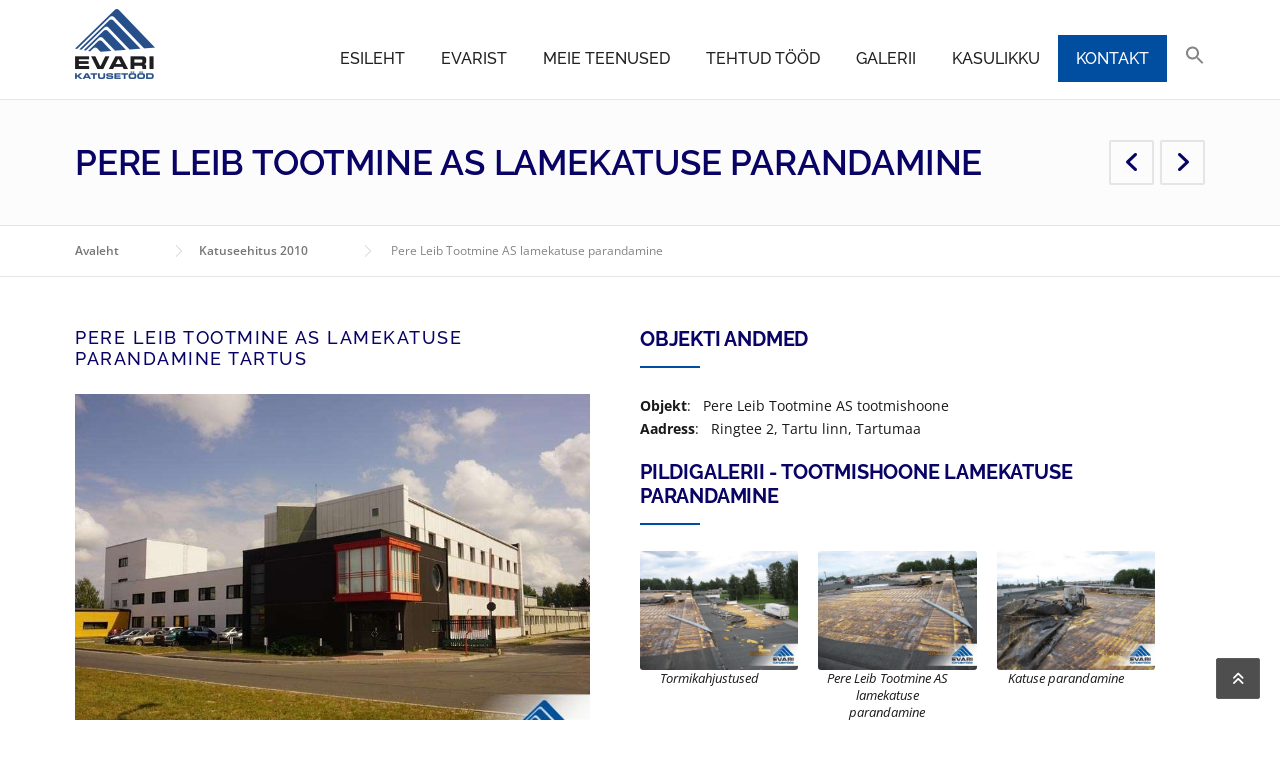

--- FILE ---
content_type: text/html; charset=UTF-8
request_url: https://evari.ee/tehtud-tood/pere-leib-tootmine-as-lamekatuse-parandamine/
body_size: 32418
content:
<!DOCTYPE html>
<html lang="et" prefix="og: https://ogp.me/ns#">
<head><meta charset="UTF-8"><script type="c1aeb8e69c7099029acf7356-text/javascript">if(navigator.userAgent.match(/MSIE|Internet Explorer/i)||navigator.userAgent.match(/Trident\/7\..*?rv:11/i)){var href=document.location.href;if(!href.match(/[?&]nowprocket/)){if(href.indexOf("?")==-1){if(href.indexOf("#")==-1){document.location.href=href+"?nowprocket=1"}else{document.location.href=href.replace("#","?nowprocket=1#")}}else{if(href.indexOf("#")==-1){document.location.href=href+"&nowprocket=1"}else{document.location.href=href.replace("#","&nowprocket=1#")}}}}</script><script type="c1aeb8e69c7099029acf7356-text/javascript">(()=>{class RocketLazyLoadScripts{constructor(){this.v="2.0.4",this.userEvents=["keydown","keyup","mousedown","mouseup","mousemove","mouseover","mouseout","touchmove","touchstart","touchend","touchcancel","wheel","click","dblclick","input"],this.attributeEvents=["onblur","onclick","oncontextmenu","ondblclick","onfocus","onmousedown","onmouseenter","onmouseleave","onmousemove","onmouseout","onmouseover","onmouseup","onmousewheel","onscroll","onsubmit"]}async t(){this.i(),this.o(),/iP(ad|hone)/.test(navigator.userAgent)&&this.h(),this.u(),this.l(this),this.m(),this.k(this),this.p(this),this._(),await Promise.all([this.R(),this.L()]),this.lastBreath=Date.now(),this.S(this),this.P(),this.D(),this.O(),this.M(),await this.C(this.delayedScripts.normal),await this.C(this.delayedScripts.defer),await this.C(this.delayedScripts.async),await this.T(),await this.F(),await this.j(),await this.A(),window.dispatchEvent(new Event("rocket-allScriptsLoaded")),this.everythingLoaded=!0,this.lastTouchEnd&&await new Promise(t=>setTimeout(t,500-Date.now()+this.lastTouchEnd)),this.I(),this.H(),this.U(),this.W()}i(){this.CSPIssue=sessionStorage.getItem("rocketCSPIssue"),document.addEventListener("securitypolicyviolation",t=>{this.CSPIssue||"script-src-elem"!==t.violatedDirective||"data"!==t.blockedURI||(this.CSPIssue=!0,sessionStorage.setItem("rocketCSPIssue",!0))},{isRocket:!0})}o(){window.addEventListener("pageshow",t=>{this.persisted=t.persisted,this.realWindowLoadedFired=!0},{isRocket:!0}),window.addEventListener("pagehide",()=>{this.onFirstUserAction=null},{isRocket:!0})}h(){let t;function e(e){t=e}window.addEventListener("touchstart",e,{isRocket:!0}),window.addEventListener("touchend",function i(o){o.changedTouches[0]&&t.changedTouches[0]&&Math.abs(o.changedTouches[0].pageX-t.changedTouches[0].pageX)<10&&Math.abs(o.changedTouches[0].pageY-t.changedTouches[0].pageY)<10&&o.timeStamp-t.timeStamp<200&&(window.removeEventListener("touchstart",e,{isRocket:!0}),window.removeEventListener("touchend",i,{isRocket:!0}),"INPUT"===o.target.tagName&&"text"===o.target.type||(o.target.dispatchEvent(new TouchEvent("touchend",{target:o.target,bubbles:!0})),o.target.dispatchEvent(new MouseEvent("mouseover",{target:o.target,bubbles:!0})),o.target.dispatchEvent(new PointerEvent("click",{target:o.target,bubbles:!0,cancelable:!0,detail:1,clientX:o.changedTouches[0].clientX,clientY:o.changedTouches[0].clientY})),event.preventDefault()))},{isRocket:!0})}q(t){this.userActionTriggered||("mousemove"!==t.type||this.firstMousemoveIgnored?"keyup"===t.type||"mouseover"===t.type||"mouseout"===t.type||(this.userActionTriggered=!0,this.onFirstUserAction&&this.onFirstUserAction()):this.firstMousemoveIgnored=!0),"click"===t.type&&t.preventDefault(),t.stopPropagation(),t.stopImmediatePropagation(),"touchstart"===this.lastEvent&&"touchend"===t.type&&(this.lastTouchEnd=Date.now()),"click"===t.type&&(this.lastTouchEnd=0),this.lastEvent=t.type,t.composedPath&&t.composedPath()[0].getRootNode()instanceof ShadowRoot&&(t.rocketTarget=t.composedPath()[0]),this.savedUserEvents.push(t)}u(){this.savedUserEvents=[],this.userEventHandler=this.q.bind(this),this.userEvents.forEach(t=>window.addEventListener(t,this.userEventHandler,{passive:!1,isRocket:!0})),document.addEventListener("visibilitychange",this.userEventHandler,{isRocket:!0})}U(){this.userEvents.forEach(t=>window.removeEventListener(t,this.userEventHandler,{passive:!1,isRocket:!0})),document.removeEventListener("visibilitychange",this.userEventHandler,{isRocket:!0}),this.savedUserEvents.forEach(t=>{(t.rocketTarget||t.target).dispatchEvent(new window[t.constructor.name](t.type,t))})}m(){const t="return false",e=Array.from(this.attributeEvents,t=>"data-rocket-"+t),i="["+this.attributeEvents.join("],[")+"]",o="[data-rocket-"+this.attributeEvents.join("],[data-rocket-")+"]",s=(e,i,o)=>{o&&o!==t&&(e.setAttribute("data-rocket-"+i,o),e["rocket"+i]=new Function("event",o),e.setAttribute(i,t))};new MutationObserver(t=>{for(const n of t)"attributes"===n.type&&(n.attributeName.startsWith("data-rocket-")||this.everythingLoaded?n.attributeName.startsWith("data-rocket-")&&this.everythingLoaded&&this.N(n.target,n.attributeName.substring(12)):s(n.target,n.attributeName,n.target.getAttribute(n.attributeName))),"childList"===n.type&&n.addedNodes.forEach(t=>{if(t.nodeType===Node.ELEMENT_NODE)if(this.everythingLoaded)for(const i of[t,...t.querySelectorAll(o)])for(const t of i.getAttributeNames())e.includes(t)&&this.N(i,t.substring(12));else for(const e of[t,...t.querySelectorAll(i)])for(const t of e.getAttributeNames())this.attributeEvents.includes(t)&&s(e,t,e.getAttribute(t))})}).observe(document,{subtree:!0,childList:!0,attributeFilter:[...this.attributeEvents,...e]})}I(){this.attributeEvents.forEach(t=>{document.querySelectorAll("[data-rocket-"+t+"]").forEach(e=>{this.N(e,t)})})}N(t,e){const i=t.getAttribute("data-rocket-"+e);i&&(t.setAttribute(e,i),t.removeAttribute("data-rocket-"+e))}k(t){Object.defineProperty(HTMLElement.prototype,"onclick",{get(){return this.rocketonclick||null},set(e){this.rocketonclick=e,this.setAttribute(t.everythingLoaded?"onclick":"data-rocket-onclick","this.rocketonclick(event)")}})}S(t){function e(e,i){let o=e[i];e[i]=null,Object.defineProperty(e,i,{get:()=>o,set(s){t.everythingLoaded?o=s:e["rocket"+i]=o=s}})}e(document,"onreadystatechange"),e(window,"onload"),e(window,"onpageshow");try{Object.defineProperty(document,"readyState",{get:()=>t.rocketReadyState,set(e){t.rocketReadyState=e},configurable:!0}),document.readyState="loading"}catch(t){console.log("WPRocket DJE readyState conflict, bypassing")}}l(t){this.originalAddEventListener=EventTarget.prototype.addEventListener,this.originalRemoveEventListener=EventTarget.prototype.removeEventListener,this.savedEventListeners=[],EventTarget.prototype.addEventListener=function(e,i,o){o&&o.isRocket||!t.B(e,this)&&!t.userEvents.includes(e)||t.B(e,this)&&!t.userActionTriggered||e.startsWith("rocket-")||t.everythingLoaded?t.originalAddEventListener.call(this,e,i,o):(t.savedEventListeners.push({target:this,remove:!1,type:e,func:i,options:o}),"mouseenter"!==e&&"mouseleave"!==e||t.originalAddEventListener.call(this,e,t.savedUserEvents.push,o))},EventTarget.prototype.removeEventListener=function(e,i,o){o&&o.isRocket||!t.B(e,this)&&!t.userEvents.includes(e)||t.B(e,this)&&!t.userActionTriggered||e.startsWith("rocket-")||t.everythingLoaded?t.originalRemoveEventListener.call(this,e,i,o):t.savedEventListeners.push({target:this,remove:!0,type:e,func:i,options:o})}}J(t,e){this.savedEventListeners=this.savedEventListeners.filter(i=>{let o=i.type,s=i.target||window;return e!==o||t!==s||(this.B(o,s)&&(i.type="rocket-"+o),this.$(i),!1)})}H(){EventTarget.prototype.addEventListener=this.originalAddEventListener,EventTarget.prototype.removeEventListener=this.originalRemoveEventListener,this.savedEventListeners.forEach(t=>this.$(t))}$(t){t.remove?this.originalRemoveEventListener.call(t.target,t.type,t.func,t.options):this.originalAddEventListener.call(t.target,t.type,t.func,t.options)}p(t){let e;function i(e){return t.everythingLoaded?e:e.split(" ").map(t=>"load"===t||t.startsWith("load.")?"rocket-jquery-load":t).join(" ")}function o(o){function s(e){const s=o.fn[e];o.fn[e]=o.fn.init.prototype[e]=function(){return this[0]===window&&t.userActionTriggered&&("string"==typeof arguments[0]||arguments[0]instanceof String?arguments[0]=i(arguments[0]):"object"==typeof arguments[0]&&Object.keys(arguments[0]).forEach(t=>{const e=arguments[0][t];delete arguments[0][t],arguments[0][i(t)]=e})),s.apply(this,arguments),this}}if(o&&o.fn&&!t.allJQueries.includes(o)){const e={DOMContentLoaded:[],"rocket-DOMContentLoaded":[]};for(const t in e)document.addEventListener(t,()=>{e[t].forEach(t=>t())},{isRocket:!0});o.fn.ready=o.fn.init.prototype.ready=function(i){function s(){parseInt(o.fn.jquery)>2?setTimeout(()=>i.bind(document)(o)):i.bind(document)(o)}return"function"==typeof i&&(t.realDomReadyFired?!t.userActionTriggered||t.fauxDomReadyFired?s():e["rocket-DOMContentLoaded"].push(s):e.DOMContentLoaded.push(s)),o([])},s("on"),s("one"),s("off"),t.allJQueries.push(o)}e=o}t.allJQueries=[],o(window.jQuery),Object.defineProperty(window,"jQuery",{get:()=>e,set(t){o(t)}})}P(){const t=new Map;document.write=document.writeln=function(e){const i=document.currentScript,o=document.createRange(),s=i.parentElement;let n=t.get(i);void 0===n&&(n=i.nextSibling,t.set(i,n));const c=document.createDocumentFragment();o.setStart(c,0),c.appendChild(o.createContextualFragment(e)),s.insertBefore(c,n)}}async R(){return new Promise(t=>{this.userActionTriggered?t():this.onFirstUserAction=t})}async L(){return new Promise(t=>{document.addEventListener("DOMContentLoaded",()=>{this.realDomReadyFired=!0,t()},{isRocket:!0})})}async j(){return this.realWindowLoadedFired?Promise.resolve():new Promise(t=>{window.addEventListener("load",t,{isRocket:!0})})}M(){this.pendingScripts=[];this.scriptsMutationObserver=new MutationObserver(t=>{for(const e of t)e.addedNodes.forEach(t=>{"SCRIPT"!==t.tagName||t.noModule||t.isWPRocket||this.pendingScripts.push({script:t,promise:new Promise(e=>{const i=()=>{const i=this.pendingScripts.findIndex(e=>e.script===t);i>=0&&this.pendingScripts.splice(i,1),e()};t.addEventListener("load",i,{isRocket:!0}),t.addEventListener("error",i,{isRocket:!0}),setTimeout(i,1e3)})})})}),this.scriptsMutationObserver.observe(document,{childList:!0,subtree:!0})}async F(){await this.X(),this.pendingScripts.length?(await this.pendingScripts[0].promise,await this.F()):this.scriptsMutationObserver.disconnect()}D(){this.delayedScripts={normal:[],async:[],defer:[]},document.querySelectorAll("script[type$=rocketlazyloadscript]").forEach(t=>{t.hasAttribute("data-rocket-src")?t.hasAttribute("async")&&!1!==t.async?this.delayedScripts.async.push(t):t.hasAttribute("defer")&&!1!==t.defer||"module"===t.getAttribute("data-rocket-type")?this.delayedScripts.defer.push(t):this.delayedScripts.normal.push(t):this.delayedScripts.normal.push(t)})}async _(){await this.L();let t=[];document.querySelectorAll("script[type$=rocketlazyloadscript][data-rocket-src]").forEach(e=>{let i=e.getAttribute("data-rocket-src");if(i&&!i.startsWith("data:")){i.startsWith("//")&&(i=location.protocol+i);try{const o=new URL(i).origin;o!==location.origin&&t.push({src:o,crossOrigin:e.crossOrigin||"module"===e.getAttribute("data-rocket-type")})}catch(t){}}}),t=[...new Map(t.map(t=>[JSON.stringify(t),t])).values()],this.Y(t,"preconnect")}async G(t){if(await this.K(),!0!==t.noModule||!("noModule"in HTMLScriptElement.prototype))return new Promise(e=>{let i;function o(){(i||t).setAttribute("data-rocket-status","executed"),e()}try{if(navigator.userAgent.includes("Firefox/")||""===navigator.vendor||this.CSPIssue)i=document.createElement("script"),[...t.attributes].forEach(t=>{let e=t.nodeName;"type"!==e&&("data-rocket-type"===e&&(e="type"),"data-rocket-src"===e&&(e="src"),i.setAttribute(e,t.nodeValue))}),t.text&&(i.text=t.text),t.nonce&&(i.nonce=t.nonce),i.hasAttribute("src")?(i.addEventListener("load",o,{isRocket:!0}),i.addEventListener("error",()=>{i.setAttribute("data-rocket-status","failed-network"),e()},{isRocket:!0}),setTimeout(()=>{i.isConnected||e()},1)):(i.text=t.text,o()),i.isWPRocket=!0,t.parentNode.replaceChild(i,t);else{const i=t.getAttribute("data-rocket-type"),s=t.getAttribute("data-rocket-src");i?(t.type=i,t.removeAttribute("data-rocket-type")):t.removeAttribute("type"),t.addEventListener("load",o,{isRocket:!0}),t.addEventListener("error",i=>{this.CSPIssue&&i.target.src.startsWith("data:")?(console.log("WPRocket: CSP fallback activated"),t.removeAttribute("src"),this.G(t).then(e)):(t.setAttribute("data-rocket-status","failed-network"),e())},{isRocket:!0}),s?(t.fetchPriority="high",t.removeAttribute("data-rocket-src"),t.src=s):t.src="data:text/javascript;base64,"+window.btoa(unescape(encodeURIComponent(t.text)))}}catch(i){t.setAttribute("data-rocket-status","failed-transform"),e()}});t.setAttribute("data-rocket-status","skipped")}async C(t){const e=t.shift();return e?(e.isConnected&&await this.G(e),this.C(t)):Promise.resolve()}O(){this.Y([...this.delayedScripts.normal,...this.delayedScripts.defer,...this.delayedScripts.async],"preload")}Y(t,e){this.trash=this.trash||[];let i=!0;var o=document.createDocumentFragment();t.forEach(t=>{const s=t.getAttribute&&t.getAttribute("data-rocket-src")||t.src;if(s&&!s.startsWith("data:")){const n=document.createElement("link");n.href=s,n.rel=e,"preconnect"!==e&&(n.as="script",n.fetchPriority=i?"high":"low"),t.getAttribute&&"module"===t.getAttribute("data-rocket-type")&&(n.crossOrigin=!0),t.crossOrigin&&(n.crossOrigin=t.crossOrigin),t.integrity&&(n.integrity=t.integrity),t.nonce&&(n.nonce=t.nonce),o.appendChild(n),this.trash.push(n),i=!1}}),document.head.appendChild(o)}W(){this.trash.forEach(t=>t.remove())}async T(){try{document.readyState="interactive"}catch(t){}this.fauxDomReadyFired=!0;try{await this.K(),this.J(document,"readystatechange"),document.dispatchEvent(new Event("rocket-readystatechange")),await this.K(),document.rocketonreadystatechange&&document.rocketonreadystatechange(),await this.K(),this.J(document,"DOMContentLoaded"),document.dispatchEvent(new Event("rocket-DOMContentLoaded")),await this.K(),this.J(window,"DOMContentLoaded"),window.dispatchEvent(new Event("rocket-DOMContentLoaded"))}catch(t){console.error(t)}}async A(){try{document.readyState="complete"}catch(t){}try{await this.K(),this.J(document,"readystatechange"),document.dispatchEvent(new Event("rocket-readystatechange")),await this.K(),document.rocketonreadystatechange&&document.rocketonreadystatechange(),await this.K(),this.J(window,"load"),window.dispatchEvent(new Event("rocket-load")),await this.K(),window.rocketonload&&window.rocketonload(),await this.K(),this.allJQueries.forEach(t=>t(window).trigger("rocket-jquery-load")),await this.K(),this.J(window,"pageshow");const t=new Event("rocket-pageshow");t.persisted=this.persisted,window.dispatchEvent(t),await this.K(),window.rocketonpageshow&&window.rocketonpageshow({persisted:this.persisted})}catch(t){console.error(t)}}async K(){Date.now()-this.lastBreath>45&&(await this.X(),this.lastBreath=Date.now())}async X(){return document.hidden?new Promise(t=>setTimeout(t)):new Promise(t=>requestAnimationFrame(t))}B(t,e){return e===document&&"readystatechange"===t||(e===document&&"DOMContentLoaded"===t||(e===window&&"DOMContentLoaded"===t||(e===window&&"load"===t||e===window&&"pageshow"===t)))}static run(){(new RocketLazyLoadScripts).t()}}RocketLazyLoadScripts.run()})();</script>
	
	<meta name="viewport" content="width=device-width, initial-scale=1">
	<link rel="profile" href="https://gmpg.org/xfn/11">
	<link rel="pingback" href="https://evari.ee/xmlrpc.php">
		<style></style>
	<script type="rocketlazyloadscript" data-minify="1" id="cookieyes" data-rocket-type="text/javascript" data-rocket-src="https://evari.ee/wp-content/cache/min/1/client_data/e0eb56662365529895462dba/script.js?ver=1769088848" data-rocket-defer defer></script>
<!-- Search Engine Optimization by Rank Math PRO - https://rankmath.com/ -->
<title>Pere Leib Tootmine AS lamekatuse parandamine - OÜ Evari Ehitus</title>
<link data-rocket-prefetch href="https://cdn-cookieyes.com" rel="dns-prefetch">
<link crossorigin data-rocket-preload as="font" href="https://evari.ee/wp-content/cache/fonts/1/google-fonts/fonts/s/opensans/v44/memtYaGs126MiZpBA-UFUIcVXSCEkx2cmqvXlWqWuU6F.woff2" rel="preload">
<link crossorigin data-rocket-preload as="font" href="https://evari.ee/wp-content/cache/fonts/1/google-fonts/fonts/s/raleway/v37/1Ptug8zYS_SKggPNyC0ITw.woff2" rel="preload">
<link crossorigin data-rocket-preload as="font" href="https://evari.ee/wp-content/themes/construction/assets/fonts/fa-solid-900.woff2" rel="preload">
<style id="wpr-usedcss">img:is([sizes=auto i],[sizes^="auto," i]){contain-intrinsic-size:3000px 1500px}.vc_row:after,.vc_row:before{content:" ";display:table}.vc_row:after{clear:both}.vc_column_container{width:100%}.vc_row{margin-left:-15px;margin-right:-15px}.vc_col-sm-12,.vc_col-sm-6{box-sizing:border-box;min-height:1px;padding-left:15px;padding-right:15px;position:relative}@media (min-width:768px){.vc_col-sm-12,.vc_col-sm-6{float:left}.vc_col-sm-12{width:100%}.vc_col-sm-6{width:50%}}#content .wpb_text_column :last-child,#content .wpb_text_column p:last-child,.wpb_text_column :last-child,.wpb_text_column p:last-child{margin-bottom:0}.wpb_content_element{margin-bottom:35px}.wpb-content-wrapper{border:none;display:block;margin:0;overflow:unset;padding:0}.vc_column-inner:after,.vc_column-inner:before{content:" ";display:table}.vc_column-inner:after{clear:both}.vc_column_container{padding-left:0;padding-right:0}.vc_column_container>.vc_column-inner{box-sizing:border-box;padding-left:15px;padding-right:15px;width:100%}.wpb_single_image a{border:none;outline:0}.wpb_single_image img{height:auto;max-width:100%;vertical-align:top}.wpb_single_image .vc_single_image-wrapper{display:inline-block;max-width:100%;vertical-align:top}.wpb_single_image.vc_align_left{text-align:left}.wpb_single_image .vc_figure{display:inline-block;margin:0;max-width:100%;vertical-align:top}img.emoji{display:inline!important;border:none!important;box-shadow:none!important;height:1em!important;width:1em!important;margin:0 .07em!important;vertical-align:-.1em!important;background:0 0!important;padding:0!important}:root{--wp--preset--aspect-ratio--square:1;--wp--preset--aspect-ratio--4-3:4/3;--wp--preset--aspect-ratio--3-4:3/4;--wp--preset--aspect-ratio--3-2:3/2;--wp--preset--aspect-ratio--2-3:2/3;--wp--preset--aspect-ratio--16-9:16/9;--wp--preset--aspect-ratio--9-16:9/16;--wp--preset--color--black:#000000;--wp--preset--color--cyan-bluish-gray:#abb8c3;--wp--preset--color--white:#ffffff;--wp--preset--color--pale-pink:#f78da7;--wp--preset--color--vivid-red:#cf2e2e;--wp--preset--color--luminous-vivid-orange:#ff6900;--wp--preset--color--luminous-vivid-amber:#fcb900;--wp--preset--color--light-green-cyan:#7bdcb5;--wp--preset--color--vivid-green-cyan:#00d084;--wp--preset--color--pale-cyan-blue:#8ed1fc;--wp--preset--color--vivid-cyan-blue:#0693e3;--wp--preset--color--vivid-purple:#9b51e0;--wp--preset--gradient--vivid-cyan-blue-to-vivid-purple:linear-gradient(135deg,rgba(6, 147, 227, 1) 0%,rgb(155, 81, 224) 100%);--wp--preset--gradient--light-green-cyan-to-vivid-green-cyan:linear-gradient(135deg,rgb(122, 220, 180) 0%,rgb(0, 208, 130) 100%);--wp--preset--gradient--luminous-vivid-amber-to-luminous-vivid-orange:linear-gradient(135deg,rgba(252, 185, 0, 1) 0%,rgba(255, 105, 0, 1) 100%);--wp--preset--gradient--luminous-vivid-orange-to-vivid-red:linear-gradient(135deg,rgba(255, 105, 0, 1) 0%,rgb(207, 46, 46) 100%);--wp--preset--gradient--very-light-gray-to-cyan-bluish-gray:linear-gradient(135deg,rgb(238, 238, 238) 0%,rgb(169, 184, 195) 100%);--wp--preset--gradient--cool-to-warm-spectrum:linear-gradient(135deg,rgb(74, 234, 220) 0%,rgb(151, 120, 209) 20%,rgb(207, 42, 186) 40%,rgb(238, 44, 130) 60%,rgb(251, 105, 98) 80%,rgb(254, 248, 76) 100%);--wp--preset--gradient--blush-light-purple:linear-gradient(135deg,rgb(255, 206, 236) 0%,rgb(152, 150, 240) 100%);--wp--preset--gradient--blush-bordeaux:linear-gradient(135deg,rgb(254, 205, 165) 0%,rgb(254, 45, 45) 50%,rgb(107, 0, 62) 100%);--wp--preset--gradient--luminous-dusk:linear-gradient(135deg,rgb(255, 203, 112) 0%,rgb(199, 81, 192) 50%,rgb(65, 88, 208) 100%);--wp--preset--gradient--pale-ocean:linear-gradient(135deg,rgb(255, 245, 203) 0%,rgb(182, 227, 212) 50%,rgb(51, 167, 181) 100%);--wp--preset--gradient--electric-grass:linear-gradient(135deg,rgb(202, 248, 128) 0%,rgb(113, 206, 126) 100%);--wp--preset--gradient--midnight:linear-gradient(135deg,rgb(2, 3, 129) 0%,rgb(40, 116, 252) 100%);--wp--preset--font-size--small:13px;--wp--preset--font-size--medium:20px;--wp--preset--font-size--large:36px;--wp--preset--font-size--x-large:42px;--wp--preset--spacing--20:0.44rem;--wp--preset--spacing--30:0.67rem;--wp--preset--spacing--40:1rem;--wp--preset--spacing--50:1.5rem;--wp--preset--spacing--60:2.25rem;--wp--preset--spacing--70:3.38rem;--wp--preset--spacing--80:5.06rem;--wp--preset--shadow--natural:6px 6px 9px rgba(0, 0, 0, .2);--wp--preset--shadow--deep:12px 12px 50px rgba(0, 0, 0, .4);--wp--preset--shadow--sharp:6px 6px 0px rgba(0, 0, 0, .2);--wp--preset--shadow--outlined:6px 6px 0px -3px rgba(255, 255, 255, 1),6px 6px rgba(0, 0, 0, 1);--wp--preset--shadow--crisp:6px 6px 0px rgba(0, 0, 0, 1)}:where(.is-layout-flex){gap:.5em}:where(.is-layout-grid){gap:.5em}:where(.wp-block-post-template.is-layout-flex){gap:1.25em}:where(.wp-block-post-template.is-layout-grid){gap:1.25em}:where(.wp-block-columns.is-layout-flex){gap:2em}:where(.wp-block-columns.is-layout-grid){gap:2em}:root :where(.wp-block-pullquote){font-size:1.5em;line-height:1.6}.is-menu a,.is-menu a:focus,.is-menu a:hover,.is-menu:hover>a{background:0 0!important;outline:0}.is-screen-reader-text{border:0;clip:rect(1px,1px,1px,1px);-webkit-clip-path:inset(50%);clip-path:inset(50%);color:#000;height:1px;margin:-1px;overflow:hidden;padding:0;position:absolute!important;width:1px;word-wrap:normal!important;word-break:normal}.is-menu{position:relative}.is-menu a{line-height:1}.is-menu a::after,.is-menu a::before{display:none!important}.is-menu.is-dropdown form{display:none;min-width:310px;max-width:100%;position:absolute;right:0;top:100%;z-index:9}.is-menu.is-dropdown form:not(.is-search-form) input[type=search]{background:#fff;color:#000}.is-menu form .screen-reader-text,.search-close{display:none}.is-menu form label{margin:0;padding:0}.search-close{cursor:pointer;width:20px;height:20px}.is-menu .search-icon-path{fill:#848484}.search-close{position:absolute;right:-22px;top:33%;z-index:99999}.is-menu.is-dropdown .search-close{top:calc(100% + 7px)}.search-close:after{border-left:2px solid #848484;content:'';height:20px;left:9px;position:absolute;-webkit-transform:rotate(45deg);-moz-transform:rotate(45deg);-ms-transform:rotate(45deg);-o-transform:rotate(45deg);transform:rotate(45deg)}.search-close:before{border-left:2px solid #848484;content:'';height:20px;left:9px;position:absolute;-webkit-transform:rotate(-45deg);-moz-transform:rotate(-45deg);-ms-transform:rotate(-45deg);-o-transform:rotate(-45deg);transform:rotate(-45deg)}@media screen and (max-width:910px){.is-menu form{left:0;min-width:50%;right:auto}}.is-form-style label{display:inline-block!important}.is-form-style label{padding:0;vertical-align:middle;margin:0;width:100%;line-height:1}.is-form-style{line-height:1;position:relative;padding:0!important}.is-form-style.is-form-style-3 label{width:calc(100% - 36px)!important}.is-form-style input.is-search-input{background:#fff;background-image:none!important;color:#333;padding:0 12px;margin:0;outline:0!important;font-size:14px!important;height:36px;min-height:0;line-height:1;border-radius:0;border:1px solid #ccc!important;font-family:arial;width:100%;-webkit-box-sizing:border-box;-moz-box-sizing:border-box;box-sizing:border-box;-webkit-appearance:none;-webkit-border-radius:0}.is-form-style input.is-search-input::-ms-clear{display:none;width:0;height:0}.is-form-style input.is-search-input::-ms-reveal{display:none;width:0;height:0}.is-form-style input.is-search-input::-webkit-search-cancel-button,.is-form-style input.is-search-input::-webkit-search-decoration,.is-form-style input.is-search-input::-webkit-search-results-button,.is-form-style input.is-search-input::-webkit-search-results-decoration{display:none}.is-form-style.is-form-style-3 input.is-search-input{border-right:0!important}.is-form-style button.is-search-submit{background:0 0;border:0;box-shadow:none!important;opacity:1;padding:0!important;margin:0;line-height:0;outline:0;vertical-align:middle;width:36px;height:36px}.is-form-style .is-search-submit path{fill:#555}.is-form-style input.is-search-submit{text-decoration:none;position:absolute;top:0;right:0;padding:0 10px!important;width:auto}.is-search-icon{width:36px;padding-top:6px!important}.is-search-icon svg{width:22px;display:inline}.is-form-style input.is-search-submit,.is-search-icon{display:inline-block!important;color:#666;background:#ededed;box-shadow:none!important;outline:0;margin:0;font-size:14px!important;border:1px solid #ccc;border-radius:0;line-height:1;height:36px;text-transform:capitalize;vertical-align:middle;-webkit-transition:background-color .1s ease-in-out;-moz-transition:background-color .1s ease-in-out;-o-transition:background-color .1s ease-in-out;transition:background-color .1s ease-in-out;-webkit-box-sizing:border-box;-moz-box-sizing:border-box;box-sizing:border-box}.is-search-icon:hover,form.is-form-style input.is-search-submit:hover{background:#dcdcdc}html{-ms-text-size-adjust:100%;-webkit-text-size-adjust:100%}body{line-height:1;margin:0;padding:0}article,aside,figure,footer,header,main,nav{display:block}a:focus{outline:0}a:active,a:hover{outline:0}a img{border:0}canvas{display:inline-block;vertical-align:baseline}[hidden]{display:none}img{border:0;-ms-interpolation-mode:bicubic}button,input{color:inherit;font:inherit;margin:0}button{overflow:visible}button{text-transform:none}button,html input[type=button],input[type=submit]{-webkit-appearance:button;cursor:pointer}input[type=search]{-webkit-appearance:textfield;-webkit-box-sizing:content-box;-moz-box-sizing:content-box;box-sizing:content-box}input[type=search]::-webkit-search-cancel-button,input[type=search]::-webkit-search-decoration{-webkit-appearance:none}button::-moz-focus-inner,input::-moz-focus-inner{border:0;padding:0}button,input{line-height:normal}*,:after,:before{-webkit-box-sizing:border-box;-moz-box-sizing:border-box;box-sizing:border-box}.clearfix:after,.wpc-menu:after{content:".";display:block;height:0;clear:both;visibility:hidden}.clearfix,.wpc-menu{display:inline-block}.clearfix,.wpc-menu{display:block}.clear,.container{zoom:1}.clear:after,.clear:before,.container:after,.container:before{display:table;content:""}.clear:after,.container:after{clear:both}dl,h1,h2,h4,h5,p,ul{word-break:break-word;word-wrap:break-word}body,html{margin:0;padding:0;height:100%}body{background:#fff;height:100%}.site{background:#fff;position:relative;overflow:hidden}body,button,input{font-family:"PT Sans",Helvetica,Arial,sans-serif;font-size:15px;line-height:1.7;color:#777}input{font:inherit}::-moz-selection{background:#000;color:#fff}::selection{background:#000;color:#fff}a{color:#fab702;text-decoration:none}a:hover{text-decoration:none}h1,h2,h4,h5{clear:both;font-family:Montserrat,Helvetica,Arial,sans-serif;font-weight:400;margin-bottom:20px;margin-top:0;letter-spacing:-.2px}h1 a,h2 a,h4 a,h5 a{color:#333;text-decoration:none}h1{line-height:1.3;font-size:30px}@media screen and (min-width:790px){h1{font-size:35px}}h1 span{font-weight:700}h2{line-height:1.2;font-size:23px}@media screen and (min-width:790px){h2{font-size:26px}}h4{font-weight:400;font-size:18px;margin-bottom:12px}h5{text-transform:uppercase;font-size:15px}address,dd,dl,dt,figure,p,ul{margin-bottom:1em;margin-top:0}img{height:auto;max-width:100%;vertical-align:middle}strong{font-weight:700}i{font-style:italic}figure{margin:0}address{margin:20px 0}ul{padding-left:20px}ul{list-style:disc}ul li{margin:8px 0}dt{font-weight:700}dd{margin:0 20px 20px}input[type=submit]{cursor:pointer;background:#fab702;border:none;display:inline-block;color:#fff;letter-spacing:1px;text-transform:uppercase;line-height:1;text-align:center;padding:17px 23px 15px;-webkit-border-radius:2px;-moz-border-radius:2px;border-radius:2px;box-shadow:0 -1px 0 0 rgba(0,0,0,.1) inset;margin:3px 0;text-decoration:none;font-weight:600;font-size:13px}input[type=submit]:hover{opacity:.8}button:focus,button:hover,input[type=button]:focus,input[type=button]:hover,input[type=submit]:focus,input[type=submit]:hover{cursor:pointer}input[type=email],input[type=number],input[type=search],input[type=url]{cursor:pointer;max-width:100%;background-color:transparent;border:1px solid #e9e9e9;-webkit-appearance:none;padding:10px 15.3846153846px;-webkit-border-radius:2px;-moz-border-radius:2px;border-radius:2px}input[type=email]:focus,input[type=number]:focus,input[type=search]:focus,input[type=url]:focus{outline:0;border-color:#fab702}button::-moz-focus-inner{border:0;padding:0}input,input[type=submit]:focus{outline:0}.screen-reader-text{clip:rect(1px,1px,1px,1px);position:absolute!important}.screen-reader-text:active,.screen-reader-text:focus,.screen-reader-text:hover{background-color:#f8f9f9;-webkit-border-radius:3px;-moz-border-radius:3px;border-radius:3px;clip:auto!important;color:#fab702;display:block;height:auto;left:5px;line-height:normal;padding:17px;text-decoration:none;top:5px;width:auto;z-index:100000}.left{float:left}.right{float:right}.container{max-width:1230px;margin:0 auto;padding:0 30px;position:relative}@media screen and (min-width:790px){.container{padding:0 50px}}#primary{padding-bottom:40px;padding-top:40px}.home #primary{padding-bottom:0}.site-header{padding:30px 0 0;position:relative;z-index:99;width:100%}.site-header .site-branding{float:left}@media screen and (max-width:1100px){.site-header{padding-top:15px}.site-header .site-branding{float:left;width:100%}}@media screen and (max-width:500px){.site-header .site-branding{float:left;max-width:80%}.site-header .header-right-wrap{padding:0 0 30px}}.site-header .header-right-wrap{float:right}@media screen and (max-width:1100px){.site-header .header-right-wrap{float:none;width:100%;padding:0 0 30px}.site-content{padding-top:0!important}}.header-topbar .site-header{padding-top:35px}.header-topbar .wpc-menu>li>a{padding-bottom:35px}.header-topbar .site-header .site-branding{margin-top:0}.header-topbar #nav-toggle{top:4px}.site-topbar{font-size:12px;font-family:Montserrat,Helvetica,Arial,sans-serif;background:#f8f9f9;border-bottom:1px solid #e9e9e9;color:#888}.site-topbar a{color:#888;text-decoration:none}.site-topbar a:hover{color:#fab702}.site-topbar .widget{margin-bottom:0}.site-topbar .widget a{color:#888}.site-topbar .widget a:hover{color:#fab702}.site-topbar .topbar-left{float:left}@media screen and (max-width:790px){.site-topbar .container{padding:0}.site-topbar .widget{display:block;width:100%;text-align:center;border-top:1px solid #e9e9e9;margin:0}.site-topbar .topbar-left{float:none}}.site-topbar .topbar-left ul li a{margin-right:20px}.site-topbar .topbar-left .topbar-widget{padding-right:15px;margin-right:15px;float:left;border-right:1px solid #e9e9e9}.site-topbar .topbar-left .topbar-widget:first-child{border-left:1px solid #e9e9e9;padding-left:15px}.site-topbar .topbar-right{float:right}@media screen and (max-width:790px){.site-topbar .topbar-right{float:none}}.site-topbar .topbar-right ul li a{margin-left:20px}.site-topbar .topbar-right .topbar-widget{padding-left:15px;margin-left:15px;float:right;border-left:1px solid #e9e9e9}.site-topbar .topbar-widget{padding:12px 0}.main-navigation{position:relative;z-index:100}@media screen and (max-width:1100px){.main-navigation{float:right}}@media screen and (max-width:400px){.main-navigation{float:none}.main-navigation #nav-toggle{display:block;text-align:center}}.wpc-menu,.wpc-menu *{margin:0;padding:0;list-style:none}.wpc-menu{float:right}.wpc-menu ul{position:absolute;display:none;top:100%;left:0;z-index:99}.wpc-menu ul ul{top:0;left:100%}.wpc-menu li{position:relative}.wpc-menu>li{float:left}.wpc-menu li:hover>ul{display:block}.wpc-menu a{display:block;position:relative}.wpc-menu ul{min-width:12em;box-shadow:0 9px 14px rgba(0,0,0,.1)}.wpc-menu li{white-space:nowrap;-webkit-transition:background .2s;transition:background .2s}.wpc-menu li:hover{-webkit-transition:none;transition:none}.wpc-menu a{color:#999;font-family:Montserrat,Helvetica,Arial,sans-serif;padding:0 18px 30px;font-size:14px;font-weight:500;text-decoration:none;zoom:1}.wpc-menu a:hover{color:#fab702}.wpc-menu ul li a{padding:8px 18px;color:#999;font-size:13px;text-transform:none;background:#fff}.wpc-menu ul li a:hover{background:#fab702;color:#fff}.wpc-menu>li:last-child>a{padding-right:0}@media screen and (min-width:1100px){.site-header.fixed-on{width:100%;z-index:80}.header-normal .site-header.fixed-on{background-color:rgba(255,255,255,.99)}.wpc-menu ul li.menu-item-has-children>a{padding-right:28px}.wpc-menu ul li.menu-item-has-children>a:after{content:"";position:absolute;top:50%;right:10px;margin-top:-14px;height:0;width:0;border:4px solid transparent;border-top-color:#eee;border-top-color:rgba(0,0,0,.3)}.wpc-menu>li:hover>li.menu-item-has-children>a:after,.wpc-menu>li>li.menu-item-has-children>a:focus:after{border-top-color:#fff}.wpc-menu ul li.menu-item-has-children>a:after{margin-top:-3px;margin-right:0;border-color:transparent;border-left-color:#ddd;border-left-color:rgba(0,0,0,.2)}.wpc-menu ul li:hover>li.menu-item-has-children>a:after,.wpc-menu ul li>li.menu-item-has-children>a:focus:after{border-left-color:#fff}}#nav-toggle{display:none;font-size:22px;cursor:pointer;color:#222;line-height:1;margin-top:-1px;position:absolute;top:23px;right:30px}@media screen and (max-width:1100px){.main-navigation{position:static}.main-navigation .wpc-menu{width:100%!important;display:none}#nav-toggle{display:inline-block}}.widget-area ul{list-style:none;padding-left:0}.widget-area a{text-decoration:none}.site-footer{padding:0;background:#111;color:#999;font-size:13px}.site-footer .widget a,.site-footer a{color:#ddd}.site-footer .widget a:hover,.site-footer a:hover{color:#fff;text-decoration:underline}.site-footer .widget{font-size:13px;line-height:1.8}.site-footer input[type=email],.site-footer input[type=number],.site-footer input[type=search],.site-footer input[type=url]{border-color:rgba(255,255,255,.3)}.footer-3-columns .footer-column{width:100%}@media screen and (min-width:790px){.site-topbar .topbar-widget{float:none}.footer-3-columns .footer-column{width:47.9674796748%;float:left;margin-right:4.0650406504%}.footer-3-columns .footer-2{margin-right:0}.site-footer .footer-columns .footer-column .widget{margin-bottom:30px}.site-footer .footer-columns .footer-column .widget:last-child{margin-bottom:0}}@media screen and (min-width:1100px){.footer-3-columns .footer-column{width:30.6233062331%;float:left;margin-right:4.0650406504%}.footer-3-columns .footer-3{margin-right:0}}.site-footer .footer-columns{padding:40px 0}.site-footer .footer-columns .footer-column .widget{padding-bottom:0;margin-bottom:30px;border:none}.site-info-wrapper{background:#222;border-top:1px solid #333;padding:20px 0;font-size:12px}.site-info-wrapper .site-info .copy_text{float:none;text-align:center;font-size:13px;margin-bottom:30px}@media screen and (min-width:790px){.site-info-wrapper .site-info .copy_text{float:left;margin-bottom:0;text-align:left}}.site-info-wrapper .site-info .copy_text a{text-decoration:none}.site-info-wrapper .site-info .copy_text a:hover{text-decoration:underline}.site-info-wrapper .site-info .footer-menu{float:none;text-align:center}.site-info-wrapper .site-info .footer-menu ul{padding:0;margin:0;list-style:none}.site-info-wrapper .site-info .footer-menu ul li{padding:0;margin:0;display:inline-block;line-height:1}.site-info-wrapper .site-info .footer-menu ul li a{float:left;margin-left:15px;text-decoration:none;font-size:12px}.site-info-wrapper .site-info .footer-menu ul li a:hover{text-decoration:underline}.site-info-wrapper .site-info .footer-menu ul li ul{display:none}.footer-social{float:left;padding:10px 18.5px;color:#fff;background:#fab702;margin-top:-16px;position:relative}.footer-social label{font-size:13px;margin-right:10px;color:#222}.footer-social:after{border-right:9px solid #777;border-top:16px solid transparent;content:"";display:block;height:0;left:-9px;position:absolute;top:0}.footer-social a{margin-right:3px}.footer-social a i{padding:0;border-radius:50%;font-size:13px;line-height:1.6em;height:1.8em;width:1.8em;text-align:center;border:1px solid #222;color:#222}.footer-social a i:hover{color:#fff;border-color:#fff}#btt{background:#222;opacity:.8;border:1px solid #333;border-radius:2px;bottom:21px;cursor:pointer;padding:8px 15px;position:fixed;right:20px;z-index:50}.entry-content::after{content:"";display:table;table-layout:fixed;clear:both}.entry-content ul{margin-left:20px}.entry-content a{text-decoration:none}.entry-content a:hover{text-decoration:underline}.wp-caption-text{font-style:italic;line-height:1.35;font-size:13px}.gallery-caption{font-family:inherit}.gallery{margin-right:-20px;margin-bottom:20px}.gallery .gallery-item{border-right:20px solid transparent;border-bottom:20px solid transparent}.gallery .gallery-item .gallery-icon{margin-bottom:0}.gallery .gallery-item .gallery-icon:hover{opacity:.7}.gallery .gallery-item img{-webkit-border-radius:3px;-moz-border-radius:3px;border-radius:3px}.page-title-wrap{border-bottom:1px solid #e9e9e9;border-top:1px solid #e9e9e9;padding:40px 0;background:#f8f9f9}.page-title-wrap h1{font-weight:700;text-transform:uppercase}.page-title-wrap *{margin-bottom:0}.portfolio-next i,.portfolio-prev i{font-family:FontAwesome;font-weight:400;border:2px solid #e9e9e9;color:#ccc;font-size:22px;height:1.8em;line-height:1.6em;padding:0;text-align:center;width:1.8em;margin-top:4px;-webkit-border-radius:2px;-moz-border-radius:2px;border-radius:2px}.portfolio-next i:hover,.portfolio-prev i:hover{color:#555;border-color:#aaa}.portfolio-next{margin-left:6px}.widget{margin-bottom:40px}.widget:last-child{border-bottom:none}.widget-area .widget ul{padding-left:0;margin-bottom:0}.widget-area .widget ul li{list-style:none;margin:0;padding:6.6666666667px 0}.widget-area .widget ul li ul{padding-top:13.3333333333px;padding-left:20px}.widget-area .widget ul li ul li{border-bottom:none}.widget-area .widget ul li ul li:last-child{padding-bottom:0}.widget a{text-decoration:none;color:#777}.widget a:hover{color:#fab702}.wpb_heading{font-size:18px;letter-spacing:1.5px;margin-bottom:25px}.wpb_wrapper{margin-bottom:30px}@media screen and (min-width:790px){.site-info-wrapper .site-info .footer-menu{float:right;text-align:left}.wpb_wrapper{margin-bottom:0}}.custom-heading h2{margin-bottom:0;font-weight:700}.custom-heading .heading-line{width:80px;height:2px;display:inline-block;background:#fab702}.custom-heading .heading-line.primary{background:#fab702}.custom-heading.wpb_content_element{margin-bottom:30px}.custom-heading.heading-medium{margin-bottom:10px}.custom-heading.heading-medium h2{font-size:20px}.custom-heading.heading-medium .heading-line{width:60px}.vc_col-sm-12,.vc_col-sm-6{padding-left:20px;padding-right:20px}.wpb_content_element,.wpb_row{margin-bottom:40px}.vc_row{margin-left:0;margin-right:0}.wpb_row{margin-bottom:0}.row_inner_wrapper{padding:40px 0;position:relative}.row_inner_wrapper .row_inner_wrapper{padding-bottom:00px;padding-top:20px}.row_inner{position:relative;z-index:10}.row_center_content{margin-left:-20px;margin-right:-20px}.wpb_single_image img{width:100%;height:auto}.vc_column_container>.vc_column-inner{padding:0}.wpb_column>.wpb_wrapper>:last-child{margin-bottom:0}.wpb_column .wpb_wrapper .wpb_content_element:last-child{margin-bottom:0}button::-moz-focus-inner{padding:0;border:0}.breadcrumbs{font-size:10px;padding:15px 0;border-bottom:1px solid #e9e9e9;color:#858585}.breadcrumbs i{margin:0 6px}.breadcrumbs a{text-decoration:none;color:#777;font-weight:600}.breadcrumbs a:hover{color:#fab702}.breadcrumbs span{margin-right:20px;position:relative}.breadcrumbs a:before{border-bottom:6px solid transparent;border-left:6px solid rgba(0,0,0,.2);border-top:6px solid transparent;content:"";display:inline-block;position:absolute;right:-11px;top:2px}@media screen and (min-width:500px){.breadcrumbs{font-size:12px}.breadcrumbs span{margin-right:40px}.breadcrumbs a:before{right:-23px;top:3px}}.breadcrumbs a:after{border-bottom:5px solid transparent;border-left:5px solid #fff;border-top:5px solid transparent;content:"";display:inline-block;position:absolute;right:-10px;top:3px}@media screen and (min-width:500px){.breadcrumbs a:after{right:-22px;top:4px}}.fa{font-family:var(--fa-style-family,"Font Awesome 6 Free");font-weight:var(--fa-style,900)}.fa,.fa-brands,.fas{-moz-osx-font-smoothing:grayscale;-webkit-font-smoothing:antialiased;display:var(--fa-display,inline-block);font-style:normal;font-variant:normal;line-height:1;text-rendering:auto}.fas{font-family:"Font Awesome 6 Free"}.fa-brands{font-family:"Font Awesome 6 Brands"}.fa-bars:before{content:"\f0c9"}.fa-angle-right:before{content:"\f105"}.fa-phone-alt:before{content:"\f879"}.fa-envelope:before{content:"\f0e0"}.fa-angle-double-up:before{content:"\f102"}.fa-map-marker-alt:before{content:"\f3c5"}.fa-angle-left:before{content:"\f104"}:root{--fa-style-family-brands:"Font Awesome 6 Brands";--fa-font-brands:normal 400 1em/1 "Font Awesome 6 Brands"}@font-face{font-family:"Font Awesome 6 Brands";font-style:normal;font-weight:400;font-display:swap;src:url(https://evari.ee/wp-content/themes/construction/assets/fonts/fa-brands-400.woff2) format("woff2"),url(https://evari.ee/wp-content/themes/construction/assets/fonts/fa-brands-400.ttf) format("truetype")}.fa-brands{font-weight:400}.fa-facebook-f:before{content:"\f39e"}.fa-x-twitter:before{content:"\e61b"}.fa-linkedin:before{content:"\f08c"}.fa-youtube:before{content:"\f167"}.fa-pinterest:before{content:"\f0d2"}:root{--fa-font-regular:normal 400 1em/1 "Font Awesome 6 Free"}:root{--fa-style-family-classic:"Font Awesome 6 Free";--fa-font-solid:normal 900 1em/1 "Font Awesome 6 Free"}@font-face{font-family:"Font Awesome 6 Free";font-style:normal;font-weight:900;font-display:swap;src:url(https://evari.ee/wp-content/themes/construction/assets/fonts/fa-solid-900.woff2) format("woff2"),url(https://evari.ee/wp-content/themes/construction/assets/fonts/fa-solid-900.ttf) format("truetype")}.fas{font-weight:900}@font-face{font-family:"Font Awesome 5 Brands";font-display:swap;font-weight:400;src:url(https://evari.ee/wp-content/themes/construction/assets/fonts/fa-brands-400.woff2) format("woff2"),url(https://evari.ee/wp-content/themes/construction/assets/fonts/fa-brands-400.ttf) format("truetype")}@font-face{font-family:"Font Awesome 5 Free";font-display:swap;font-weight:900;src:url(https://evari.ee/wp-content/themes/construction/assets/fonts/fa-solid-900.woff2) format("woff2"),url(https://evari.ee/wp-content/themes/construction/assets/fonts/fa-solid-900.ttf) format("truetype")}@font-face{font-family:FontAwesome;font-display:swap;src:url(https://evari.ee/wp-content/themes/construction/assets/fonts/fa-solid-900.woff2) format("woff2"),url(https://evari.ee/wp-content/themes/construction/assets/fonts/fa-solid-900.ttf) format("truetype")}@font-face{font-family:FontAwesome;font-display:swap;src:url(https://evari.ee/wp-content/themes/construction/assets/fonts/fa-brands-400.woff2) format("woff2"),url(https://evari.ee/wp-content/themes/construction/assets/fonts/fa-brands-400.ttf) format("truetype")}@font-face{font-family:Raleway;font-style:normal;font-weight:300;font-display:swap;src:url(https://evari.ee/wp-content/cache/fonts/1/google-fonts/fonts/s/raleway/v37/1Ptug8zYS_SKggPNyC0ITw.woff2) format('woff2');unicode-range:U+0000-00FF,U+0131,U+0152-0153,U+02BB-02BC,U+02C6,U+02DA,U+02DC,U+0304,U+0308,U+0329,U+2000-206F,U+20AC,U+2122,U+2191,U+2193,U+2212,U+2215,U+FEFF,U+FFFD}@font-face{font-family:Raleway;font-style:normal;font-weight:400;font-display:swap;src:url(https://evari.ee/wp-content/cache/fonts/1/google-fonts/fonts/s/raleway/v37/1Ptug8zYS_SKggPNyC0ITw.woff2) format('woff2');unicode-range:U+0000-00FF,U+0131,U+0152-0153,U+02BB-02BC,U+02C6,U+02DA,U+02DC,U+0304,U+0308,U+0329,U+2000-206F,U+20AC,U+2122,U+2191,U+2193,U+2212,U+2215,U+FEFF,U+FFFD}@font-face{font-family:Raleway;font-style:normal;font-weight:500;font-display:swap;src:url(https://evari.ee/wp-content/cache/fonts/1/google-fonts/fonts/s/raleway/v37/1Ptug8zYS_SKggPNyC0ITw.woff2) format('woff2');unicode-range:U+0000-00FF,U+0131,U+0152-0153,U+02BB-02BC,U+02C6,U+02DA,U+02DC,U+0304,U+0308,U+0329,U+2000-206F,U+20AC,U+2122,U+2191,U+2193,U+2212,U+2215,U+FEFF,U+FFFD}@font-face{font-family:Raleway;font-style:normal;font-weight:600;font-display:swap;src:url(https://evari.ee/wp-content/cache/fonts/1/google-fonts/fonts/s/raleway/v37/1Ptug8zYS_SKggPNyC0ITw.woff2) format('woff2');unicode-range:U+0000-00FF,U+0131,U+0152-0153,U+02BB-02BC,U+02C6,U+02DA,U+02DC,U+0304,U+0308,U+0329,U+2000-206F,U+20AC,U+2122,U+2191,U+2193,U+2212,U+2215,U+FEFF,U+FFFD}@font-face{font-family:Raleway;font-style:normal;font-weight:700;font-display:swap;src:url(https://evari.ee/wp-content/cache/fonts/1/google-fonts/fonts/s/raleway/v37/1Ptug8zYS_SKggPNyC0ITw.woff2) format('woff2');unicode-range:U+0000-00FF,U+0131,U+0152-0153,U+02BB-02BC,U+02C6,U+02DA,U+02DC,U+0304,U+0308,U+0329,U+2000-206F,U+20AC,U+2122,U+2191,U+2193,U+2212,U+2215,U+FEFF,U+FFFD}#menu-item-782{background-color:#014ea0!important;border-color:#014ea0!important}#menu-item-782 a,#menu-item-782 a:focus,#menu-item-782 a:hover{color:#fff!important;text-decoration:none!important}#menu-item-782 .sub-menu{background-color:#fff!important;border:1px solid #ccc!important}#menu-item-782 .sub-menu a,#menu-item-782 .sub-menu a:focus,#menu-item-782 .sub-menu a:hover{color:#014ea0!important;background-color:transparent!important}.header-topbar .wpc-menu>li>a{padding-top:10px!important;padding-bottom:10px!important}.header-topbar .wpc-menu>li{margin-bottom:0!important}:root{--ev-primary:#014ea0;--ev-dark:#080364;--ev-white:#ffffff;--ev-bg:#f8f9f9}.site-footer{background-color:#014ea0!important;color:#fff!important;padding-top:60px;padding-bottom:40px;border-top:5px solid #080364}.ev-footer-title{color:#fff!important;font-family:Montserrat,sans-serif;font-weight:700;text-transform:uppercase;margin-bottom:25px;font-size:18px;position:relative}.ev-footer-title::after{content:'';display:block;width:30px;height:2px;background-color:#f90;margin-top:10px}.ev-footer-contact li,.ev-footer-desc,.ev-footer-menu li a{color:rgba(255,255,255,.8)!important;font-size:14px;line-height:1.8;text-decoration:none!important}.ev-footer-contact{list-style:none;padding:0;margin:20px 0 0}.ev-footer-contact li{display:flex;align-items:flex-start;margin-bottom:15px}.ev-footer-contact i{color:#f90;margin-right:15px;margin-top:5px;width:15px}.ev-footer-menu{list-style:none;padding:0;margin:0}.ev-footer-menu li{margin-bottom:12px;border-bottom:1px solid rgba(255,255,255,.1);padding-bottom:5px}.ev-footer-menu li:last-child{border-bottom:none}.ev-footer-menu li a{transition:all .3s ease}.ev-footer-menu li a:hover{color:#fff!important;padding-left:5px}.ev-footer-trust-text{margin-top:30px;font-weight:700;font-size:12px;text-transform:uppercase;color:rgba(255,255,255,.6);letter-spacing:1px}.ev-footer-trust-text span{display:block;margin-bottom:5px}@media (max-width:768px){.ev-footer-col{margin-bottom:40px}}.footer-connect:after,.footer-connect:before,.footer-social:after,.footer-social:before{display:none!important;content:none!important;border:none!important}.footer-social{background:0 0!important;box-shadow:none!important}@media (max-width:1200px){.site-footer .footer-columns{display:flex!important;flex-direction:column!important;flex-wrap:nowrap!important;width:100%!important;height:auto!important;box-sizing:border-box!important}.site-footer .footer-column{width:100%!important;max-width:100%!important;min-width:100%!important;flex:0 0 auto!important;float:none!important;display:block!important;margin-bottom:50px!important;margin-left:0!important;margin-right:0!important;padding:0!important;position:static!important;clear:both!important}.site-footer .footer-column:last-child{margin-bottom:0!important}}:root{--ev-blue:#014ea0;--ev-dark:#080364;--ev-bg:#f8f9f9}.site-info-wrapper .site-info{display:flex!important;flex-direction:column!important;align-items:center!important;justify-content:center!important;text-align:center!important;gap:15px}.site-info-wrapper .site-info .copy_text,.site-info-wrapper .site-info .footer-menu{float:none!important;width:auto!important;text-align:center!important;margin:0!important}.site-info-wrapper .site-info .footer-menu ul{display:flex!important;justify-content:center!important;flex-wrap:wrap!important;float:none!important;margin:0!important;padding:0!important}.site-info-wrapper .site-info .footer-menu ul li{float:none!important;display:inline-block!important;margin:5px 10px!important}.site-info-wrapper .site-info .footer-menu ul li a{float:none!important;display:inline-block!important}div[class^=mpc-]>p{color:inherit;font-size:inherit;font-family:inherit;line-height:inherit;text-align:inherit;text-transform:inherit}[class*=mpc],[class*=mpc]:after,[class*=mpc]:before{-webkit-box-sizing:border-box;box-sizing:border-box}a[class^=mpc-]{text-decoration:none}.mpc-row{display:block}.mpc-row p{max-width:100%}.mpc-row{position:relative}.mpc-column{display:block}@font-face{font-family:'Open Sans';font-style:italic;font-weight:300;font-stretch:100%;font-display:swap;src:url(https://evari.ee/wp-content/cache/fonts/1/google-fonts/fonts/s/opensans/v44/memtYaGs126MiZpBA-UFUIcVXSCEkx2cmqvXlWqWuU6F.woff2) format('woff2');unicode-range:U+0000-00FF,U+0131,U+0152-0153,U+02BB-02BC,U+02C6,U+02DA,U+02DC,U+0304,U+0308,U+0329,U+2000-206F,U+20AC,U+2122,U+2191,U+2193,U+2212,U+2215,U+FEFF,U+FFFD}@font-face{font-family:'Open Sans';font-style:italic;font-weight:400;font-stretch:100%;font-display:swap;src:url(https://evari.ee/wp-content/cache/fonts/1/google-fonts/fonts/s/opensans/v44/memtYaGs126MiZpBA-UFUIcVXSCEkx2cmqvXlWqWuU6F.woff2) format('woff2');unicode-range:U+0000-00FF,U+0131,U+0152-0153,U+02BB-02BC,U+02C6,U+02DA,U+02DC,U+0304,U+0308,U+0329,U+2000-206F,U+20AC,U+2122,U+2191,U+2193,U+2212,U+2215,U+FEFF,U+FFFD}@font-face{font-family:'Open Sans';font-style:italic;font-weight:500;font-stretch:100%;font-display:swap;src:url(https://evari.ee/wp-content/cache/fonts/1/google-fonts/fonts/s/opensans/v44/memtYaGs126MiZpBA-UFUIcVXSCEkx2cmqvXlWqWuU6F.woff2) format('woff2');unicode-range:U+0000-00FF,U+0131,U+0152-0153,U+02BB-02BC,U+02C6,U+02DA,U+02DC,U+0304,U+0308,U+0329,U+2000-206F,U+20AC,U+2122,U+2191,U+2193,U+2212,U+2215,U+FEFF,U+FFFD}@font-face{font-family:'Open Sans';font-style:italic;font-weight:600;font-stretch:100%;font-display:swap;src:url(https://evari.ee/wp-content/cache/fonts/1/google-fonts/fonts/s/opensans/v44/memtYaGs126MiZpBA-UFUIcVXSCEkx2cmqvXlWqWuU6F.woff2) format('woff2');unicode-range:U+0000-00FF,U+0131,U+0152-0153,U+02BB-02BC,U+02C6,U+02DA,U+02DC,U+0304,U+0308,U+0329,U+2000-206F,U+20AC,U+2122,U+2191,U+2193,U+2212,U+2215,U+FEFF,U+FFFD}@font-face{font-family:'Open Sans';font-style:italic;font-weight:700;font-stretch:100%;font-display:swap;src:url(https://evari.ee/wp-content/cache/fonts/1/google-fonts/fonts/s/opensans/v44/memtYaGs126MiZpBA-UFUIcVXSCEkx2cmqvXlWqWuU6F.woff2) format('woff2');unicode-range:U+0000-00FF,U+0131,U+0152-0153,U+02BB-02BC,U+02C6,U+02DA,U+02DC,U+0304,U+0308,U+0329,U+2000-206F,U+20AC,U+2122,U+2191,U+2193,U+2212,U+2215,U+FEFF,U+FFFD}@font-face{font-family:'Open Sans';font-style:italic;font-weight:800;font-stretch:100%;font-display:swap;src:url(https://evari.ee/wp-content/cache/fonts/1/google-fonts/fonts/s/opensans/v44/memtYaGs126MiZpBA-UFUIcVXSCEkx2cmqvXlWqWuU6F.woff2) format('woff2');unicode-range:U+0000-00FF,U+0131,U+0152-0153,U+02BB-02BC,U+02C6,U+02DA,U+02DC,U+0304,U+0308,U+0329,U+2000-206F,U+20AC,U+2122,U+2191,U+2193,U+2212,U+2215,U+FEFF,U+FFFD}@font-face{font-family:'Open Sans';font-style:normal;font-weight:300;font-stretch:100%;font-display:swap;src:url(https://evari.ee/wp-content/cache/fonts/1/google-fonts/fonts/s/opensans/v44/memvYaGs126MiZpBA-UvWbX2vVnXBbObj2OVTUGmu1aB.woff2) format('woff2');unicode-range:U+0001-000C,U+000E-001F,U+007F-009F,U+20DD-20E0,U+20E2-20E4,U+2150-218F,U+2190,U+2192,U+2194-2199,U+21AF,U+21E6-21F0,U+21F3,U+2218-2219,U+2299,U+22C4-22C6,U+2300-243F,U+2440-244A,U+2460-24FF,U+25A0-27BF,U+2800-28FF,U+2921-2922,U+2981,U+29BF,U+29EB,U+2B00-2BFF,U+4DC0-4DFF,U+FFF9-FFFB,U+10140-1018E,U+10190-1019C,U+101A0,U+101D0-101FD,U+102E0-102FB,U+10E60-10E7E,U+1D2C0-1D2D3,U+1D2E0-1D37F,U+1F000-1F0FF,U+1F100-1F1AD,U+1F1E6-1F1FF,U+1F30D-1F30F,U+1F315,U+1F31C,U+1F31E,U+1F320-1F32C,U+1F336,U+1F378,U+1F37D,U+1F382,U+1F393-1F39F,U+1F3A7-1F3A8,U+1F3AC-1F3AF,U+1F3C2,U+1F3C4-1F3C6,U+1F3CA-1F3CE,U+1F3D4-1F3E0,U+1F3ED,U+1F3F1-1F3F3,U+1F3F5-1F3F7,U+1F408,U+1F415,U+1F41F,U+1F426,U+1F43F,U+1F441-1F442,U+1F444,U+1F446-1F449,U+1F44C-1F44E,U+1F453,U+1F46A,U+1F47D,U+1F4A3,U+1F4B0,U+1F4B3,U+1F4B9,U+1F4BB,U+1F4BF,U+1F4C8-1F4CB,U+1F4D6,U+1F4DA,U+1F4DF,U+1F4E3-1F4E6,U+1F4EA-1F4ED,U+1F4F7,U+1F4F9-1F4FB,U+1F4FD-1F4FE,U+1F503,U+1F507-1F50B,U+1F50D,U+1F512-1F513,U+1F53E-1F54A,U+1F54F-1F5FA,U+1F610,U+1F650-1F67F,U+1F687,U+1F68D,U+1F691,U+1F694,U+1F698,U+1F6AD,U+1F6B2,U+1F6B9-1F6BA,U+1F6BC,U+1F6C6-1F6CF,U+1F6D3-1F6D7,U+1F6E0-1F6EA,U+1F6F0-1F6F3,U+1F6F7-1F6FC,U+1F700-1F7FF,U+1F800-1F80B,U+1F810-1F847,U+1F850-1F859,U+1F860-1F887,U+1F890-1F8AD,U+1F8B0-1F8BB,U+1F8C0-1F8C1,U+1F900-1F90B,U+1F93B,U+1F946,U+1F984,U+1F996,U+1F9E9,U+1FA00-1FA6F,U+1FA70-1FA7C,U+1FA80-1FA89,U+1FA8F-1FAC6,U+1FACE-1FADC,U+1FADF-1FAE9,U+1FAF0-1FAF8,U+1FB00-1FBFF}@font-face{font-family:'Open Sans';font-style:normal;font-weight:300;font-stretch:100%;font-display:swap;src:url(https://evari.ee/wp-content/cache/fonts/1/google-fonts/fonts/s/opensans/v44/memvYaGs126MiZpBA-UvWbX2vVnXBbObj2OVTS-muw.woff2) format('woff2');unicode-range:U+0000-00FF,U+0131,U+0152-0153,U+02BB-02BC,U+02C6,U+02DA,U+02DC,U+0304,U+0308,U+0329,U+2000-206F,U+20AC,U+2122,U+2191,U+2193,U+2212,U+2215,U+FEFF,U+FFFD}@font-face{font-family:'Open Sans';font-style:normal;font-weight:400;font-stretch:100%;font-display:swap;src:url(https://evari.ee/wp-content/cache/fonts/1/google-fonts/fonts/s/opensans/v44/memvYaGs126MiZpBA-UvWbX2vVnXBbObj2OVTUGmu1aB.woff2) format('woff2');unicode-range:U+0001-000C,U+000E-001F,U+007F-009F,U+20DD-20E0,U+20E2-20E4,U+2150-218F,U+2190,U+2192,U+2194-2199,U+21AF,U+21E6-21F0,U+21F3,U+2218-2219,U+2299,U+22C4-22C6,U+2300-243F,U+2440-244A,U+2460-24FF,U+25A0-27BF,U+2800-28FF,U+2921-2922,U+2981,U+29BF,U+29EB,U+2B00-2BFF,U+4DC0-4DFF,U+FFF9-FFFB,U+10140-1018E,U+10190-1019C,U+101A0,U+101D0-101FD,U+102E0-102FB,U+10E60-10E7E,U+1D2C0-1D2D3,U+1D2E0-1D37F,U+1F000-1F0FF,U+1F100-1F1AD,U+1F1E6-1F1FF,U+1F30D-1F30F,U+1F315,U+1F31C,U+1F31E,U+1F320-1F32C,U+1F336,U+1F378,U+1F37D,U+1F382,U+1F393-1F39F,U+1F3A7-1F3A8,U+1F3AC-1F3AF,U+1F3C2,U+1F3C4-1F3C6,U+1F3CA-1F3CE,U+1F3D4-1F3E0,U+1F3ED,U+1F3F1-1F3F3,U+1F3F5-1F3F7,U+1F408,U+1F415,U+1F41F,U+1F426,U+1F43F,U+1F441-1F442,U+1F444,U+1F446-1F449,U+1F44C-1F44E,U+1F453,U+1F46A,U+1F47D,U+1F4A3,U+1F4B0,U+1F4B3,U+1F4B9,U+1F4BB,U+1F4BF,U+1F4C8-1F4CB,U+1F4D6,U+1F4DA,U+1F4DF,U+1F4E3-1F4E6,U+1F4EA-1F4ED,U+1F4F7,U+1F4F9-1F4FB,U+1F4FD-1F4FE,U+1F503,U+1F507-1F50B,U+1F50D,U+1F512-1F513,U+1F53E-1F54A,U+1F54F-1F5FA,U+1F610,U+1F650-1F67F,U+1F687,U+1F68D,U+1F691,U+1F694,U+1F698,U+1F6AD,U+1F6B2,U+1F6B9-1F6BA,U+1F6BC,U+1F6C6-1F6CF,U+1F6D3-1F6D7,U+1F6E0-1F6EA,U+1F6F0-1F6F3,U+1F6F7-1F6FC,U+1F700-1F7FF,U+1F800-1F80B,U+1F810-1F847,U+1F850-1F859,U+1F860-1F887,U+1F890-1F8AD,U+1F8B0-1F8BB,U+1F8C0-1F8C1,U+1F900-1F90B,U+1F93B,U+1F946,U+1F984,U+1F996,U+1F9E9,U+1FA00-1FA6F,U+1FA70-1FA7C,U+1FA80-1FA89,U+1FA8F-1FAC6,U+1FACE-1FADC,U+1FADF-1FAE9,U+1FAF0-1FAF8,U+1FB00-1FBFF}@font-face{font-family:'Open Sans';font-style:normal;font-weight:400;font-stretch:100%;font-display:swap;src:url(https://evari.ee/wp-content/cache/fonts/1/google-fonts/fonts/s/opensans/v44/memvYaGs126MiZpBA-UvWbX2vVnXBbObj2OVTS-muw.woff2) format('woff2');unicode-range:U+0000-00FF,U+0131,U+0152-0153,U+02BB-02BC,U+02C6,U+02DA,U+02DC,U+0304,U+0308,U+0329,U+2000-206F,U+20AC,U+2122,U+2191,U+2193,U+2212,U+2215,U+FEFF,U+FFFD}@font-face{font-family:'Open Sans';font-style:normal;font-weight:500;font-stretch:100%;font-display:swap;src:url(https://evari.ee/wp-content/cache/fonts/1/google-fonts/fonts/s/opensans/v44/memvYaGs126MiZpBA-UvWbX2vVnXBbObj2OVTUGmu1aB.woff2) format('woff2');unicode-range:U+0001-000C,U+000E-001F,U+007F-009F,U+20DD-20E0,U+20E2-20E4,U+2150-218F,U+2190,U+2192,U+2194-2199,U+21AF,U+21E6-21F0,U+21F3,U+2218-2219,U+2299,U+22C4-22C6,U+2300-243F,U+2440-244A,U+2460-24FF,U+25A0-27BF,U+2800-28FF,U+2921-2922,U+2981,U+29BF,U+29EB,U+2B00-2BFF,U+4DC0-4DFF,U+FFF9-FFFB,U+10140-1018E,U+10190-1019C,U+101A0,U+101D0-101FD,U+102E0-102FB,U+10E60-10E7E,U+1D2C0-1D2D3,U+1D2E0-1D37F,U+1F000-1F0FF,U+1F100-1F1AD,U+1F1E6-1F1FF,U+1F30D-1F30F,U+1F315,U+1F31C,U+1F31E,U+1F320-1F32C,U+1F336,U+1F378,U+1F37D,U+1F382,U+1F393-1F39F,U+1F3A7-1F3A8,U+1F3AC-1F3AF,U+1F3C2,U+1F3C4-1F3C6,U+1F3CA-1F3CE,U+1F3D4-1F3E0,U+1F3ED,U+1F3F1-1F3F3,U+1F3F5-1F3F7,U+1F408,U+1F415,U+1F41F,U+1F426,U+1F43F,U+1F441-1F442,U+1F444,U+1F446-1F449,U+1F44C-1F44E,U+1F453,U+1F46A,U+1F47D,U+1F4A3,U+1F4B0,U+1F4B3,U+1F4B9,U+1F4BB,U+1F4BF,U+1F4C8-1F4CB,U+1F4D6,U+1F4DA,U+1F4DF,U+1F4E3-1F4E6,U+1F4EA-1F4ED,U+1F4F7,U+1F4F9-1F4FB,U+1F4FD-1F4FE,U+1F503,U+1F507-1F50B,U+1F50D,U+1F512-1F513,U+1F53E-1F54A,U+1F54F-1F5FA,U+1F610,U+1F650-1F67F,U+1F687,U+1F68D,U+1F691,U+1F694,U+1F698,U+1F6AD,U+1F6B2,U+1F6B9-1F6BA,U+1F6BC,U+1F6C6-1F6CF,U+1F6D3-1F6D7,U+1F6E0-1F6EA,U+1F6F0-1F6F3,U+1F6F7-1F6FC,U+1F700-1F7FF,U+1F800-1F80B,U+1F810-1F847,U+1F850-1F859,U+1F860-1F887,U+1F890-1F8AD,U+1F8B0-1F8BB,U+1F8C0-1F8C1,U+1F900-1F90B,U+1F93B,U+1F946,U+1F984,U+1F996,U+1F9E9,U+1FA00-1FA6F,U+1FA70-1FA7C,U+1FA80-1FA89,U+1FA8F-1FAC6,U+1FACE-1FADC,U+1FADF-1FAE9,U+1FAF0-1FAF8,U+1FB00-1FBFF}@font-face{font-family:'Open Sans';font-style:normal;font-weight:500;font-stretch:100%;font-display:swap;src:url(https://evari.ee/wp-content/cache/fonts/1/google-fonts/fonts/s/opensans/v44/memvYaGs126MiZpBA-UvWbX2vVnXBbObj2OVTS-muw.woff2) format('woff2');unicode-range:U+0000-00FF,U+0131,U+0152-0153,U+02BB-02BC,U+02C6,U+02DA,U+02DC,U+0304,U+0308,U+0329,U+2000-206F,U+20AC,U+2122,U+2191,U+2193,U+2212,U+2215,U+FEFF,U+FFFD}@font-face{font-family:'Open Sans';font-style:normal;font-weight:600;font-stretch:100%;font-display:swap;src:url(https://evari.ee/wp-content/cache/fonts/1/google-fonts/fonts/s/opensans/v44/memvYaGs126MiZpBA-UvWbX2vVnXBbObj2OVTUGmu1aB.woff2) format('woff2');unicode-range:U+0001-000C,U+000E-001F,U+007F-009F,U+20DD-20E0,U+20E2-20E4,U+2150-218F,U+2190,U+2192,U+2194-2199,U+21AF,U+21E6-21F0,U+21F3,U+2218-2219,U+2299,U+22C4-22C6,U+2300-243F,U+2440-244A,U+2460-24FF,U+25A0-27BF,U+2800-28FF,U+2921-2922,U+2981,U+29BF,U+29EB,U+2B00-2BFF,U+4DC0-4DFF,U+FFF9-FFFB,U+10140-1018E,U+10190-1019C,U+101A0,U+101D0-101FD,U+102E0-102FB,U+10E60-10E7E,U+1D2C0-1D2D3,U+1D2E0-1D37F,U+1F000-1F0FF,U+1F100-1F1AD,U+1F1E6-1F1FF,U+1F30D-1F30F,U+1F315,U+1F31C,U+1F31E,U+1F320-1F32C,U+1F336,U+1F378,U+1F37D,U+1F382,U+1F393-1F39F,U+1F3A7-1F3A8,U+1F3AC-1F3AF,U+1F3C2,U+1F3C4-1F3C6,U+1F3CA-1F3CE,U+1F3D4-1F3E0,U+1F3ED,U+1F3F1-1F3F3,U+1F3F5-1F3F7,U+1F408,U+1F415,U+1F41F,U+1F426,U+1F43F,U+1F441-1F442,U+1F444,U+1F446-1F449,U+1F44C-1F44E,U+1F453,U+1F46A,U+1F47D,U+1F4A3,U+1F4B0,U+1F4B3,U+1F4B9,U+1F4BB,U+1F4BF,U+1F4C8-1F4CB,U+1F4D6,U+1F4DA,U+1F4DF,U+1F4E3-1F4E6,U+1F4EA-1F4ED,U+1F4F7,U+1F4F9-1F4FB,U+1F4FD-1F4FE,U+1F503,U+1F507-1F50B,U+1F50D,U+1F512-1F513,U+1F53E-1F54A,U+1F54F-1F5FA,U+1F610,U+1F650-1F67F,U+1F687,U+1F68D,U+1F691,U+1F694,U+1F698,U+1F6AD,U+1F6B2,U+1F6B9-1F6BA,U+1F6BC,U+1F6C6-1F6CF,U+1F6D3-1F6D7,U+1F6E0-1F6EA,U+1F6F0-1F6F3,U+1F6F7-1F6FC,U+1F700-1F7FF,U+1F800-1F80B,U+1F810-1F847,U+1F850-1F859,U+1F860-1F887,U+1F890-1F8AD,U+1F8B0-1F8BB,U+1F8C0-1F8C1,U+1F900-1F90B,U+1F93B,U+1F946,U+1F984,U+1F996,U+1F9E9,U+1FA00-1FA6F,U+1FA70-1FA7C,U+1FA80-1FA89,U+1FA8F-1FAC6,U+1FACE-1FADC,U+1FADF-1FAE9,U+1FAF0-1FAF8,U+1FB00-1FBFF}@font-face{font-family:'Open Sans';font-style:normal;font-weight:600;font-stretch:100%;font-display:swap;src:url(https://evari.ee/wp-content/cache/fonts/1/google-fonts/fonts/s/opensans/v44/memvYaGs126MiZpBA-UvWbX2vVnXBbObj2OVTS-muw.woff2) format('woff2');unicode-range:U+0000-00FF,U+0131,U+0152-0153,U+02BB-02BC,U+02C6,U+02DA,U+02DC,U+0304,U+0308,U+0329,U+2000-206F,U+20AC,U+2122,U+2191,U+2193,U+2212,U+2215,U+FEFF,U+FFFD}@font-face{font-family:'Open Sans';font-style:normal;font-weight:700;font-stretch:100%;font-display:swap;src:url(https://evari.ee/wp-content/cache/fonts/1/google-fonts/fonts/s/opensans/v44/memvYaGs126MiZpBA-UvWbX2vVnXBbObj2OVTUGmu1aB.woff2) format('woff2');unicode-range:U+0001-000C,U+000E-001F,U+007F-009F,U+20DD-20E0,U+20E2-20E4,U+2150-218F,U+2190,U+2192,U+2194-2199,U+21AF,U+21E6-21F0,U+21F3,U+2218-2219,U+2299,U+22C4-22C6,U+2300-243F,U+2440-244A,U+2460-24FF,U+25A0-27BF,U+2800-28FF,U+2921-2922,U+2981,U+29BF,U+29EB,U+2B00-2BFF,U+4DC0-4DFF,U+FFF9-FFFB,U+10140-1018E,U+10190-1019C,U+101A0,U+101D0-101FD,U+102E0-102FB,U+10E60-10E7E,U+1D2C0-1D2D3,U+1D2E0-1D37F,U+1F000-1F0FF,U+1F100-1F1AD,U+1F1E6-1F1FF,U+1F30D-1F30F,U+1F315,U+1F31C,U+1F31E,U+1F320-1F32C,U+1F336,U+1F378,U+1F37D,U+1F382,U+1F393-1F39F,U+1F3A7-1F3A8,U+1F3AC-1F3AF,U+1F3C2,U+1F3C4-1F3C6,U+1F3CA-1F3CE,U+1F3D4-1F3E0,U+1F3ED,U+1F3F1-1F3F3,U+1F3F5-1F3F7,U+1F408,U+1F415,U+1F41F,U+1F426,U+1F43F,U+1F441-1F442,U+1F444,U+1F446-1F449,U+1F44C-1F44E,U+1F453,U+1F46A,U+1F47D,U+1F4A3,U+1F4B0,U+1F4B3,U+1F4B9,U+1F4BB,U+1F4BF,U+1F4C8-1F4CB,U+1F4D6,U+1F4DA,U+1F4DF,U+1F4E3-1F4E6,U+1F4EA-1F4ED,U+1F4F7,U+1F4F9-1F4FB,U+1F4FD-1F4FE,U+1F503,U+1F507-1F50B,U+1F50D,U+1F512-1F513,U+1F53E-1F54A,U+1F54F-1F5FA,U+1F610,U+1F650-1F67F,U+1F687,U+1F68D,U+1F691,U+1F694,U+1F698,U+1F6AD,U+1F6B2,U+1F6B9-1F6BA,U+1F6BC,U+1F6C6-1F6CF,U+1F6D3-1F6D7,U+1F6E0-1F6EA,U+1F6F0-1F6F3,U+1F6F7-1F6FC,U+1F700-1F7FF,U+1F800-1F80B,U+1F810-1F847,U+1F850-1F859,U+1F860-1F887,U+1F890-1F8AD,U+1F8B0-1F8BB,U+1F8C0-1F8C1,U+1F900-1F90B,U+1F93B,U+1F946,U+1F984,U+1F996,U+1F9E9,U+1FA00-1FA6F,U+1FA70-1FA7C,U+1FA80-1FA89,U+1FA8F-1FAC6,U+1FACE-1FADC,U+1FADF-1FAE9,U+1FAF0-1FAF8,U+1FB00-1FBFF}@font-face{font-family:'Open Sans';font-style:normal;font-weight:700;font-stretch:100%;font-display:swap;src:url(https://evari.ee/wp-content/cache/fonts/1/google-fonts/fonts/s/opensans/v44/memvYaGs126MiZpBA-UvWbX2vVnXBbObj2OVTS-muw.woff2) format('woff2');unicode-range:U+0000-00FF,U+0131,U+0152-0153,U+02BB-02BC,U+02C6,U+02DA,U+02DC,U+0304,U+0308,U+0329,U+2000-206F,U+20AC,U+2122,U+2191,U+2193,U+2212,U+2215,U+FEFF,U+FFFD}@font-face{font-family:'Open Sans';font-style:normal;font-weight:800;font-stretch:100%;font-display:swap;src:url(https://evari.ee/wp-content/cache/fonts/1/google-fonts/fonts/s/opensans/v44/memvYaGs126MiZpBA-UvWbX2vVnXBbObj2OVTUGmu1aB.woff2) format('woff2');unicode-range:U+0001-000C,U+000E-001F,U+007F-009F,U+20DD-20E0,U+20E2-20E4,U+2150-218F,U+2190,U+2192,U+2194-2199,U+21AF,U+21E6-21F0,U+21F3,U+2218-2219,U+2299,U+22C4-22C6,U+2300-243F,U+2440-244A,U+2460-24FF,U+25A0-27BF,U+2800-28FF,U+2921-2922,U+2981,U+29BF,U+29EB,U+2B00-2BFF,U+4DC0-4DFF,U+FFF9-FFFB,U+10140-1018E,U+10190-1019C,U+101A0,U+101D0-101FD,U+102E0-102FB,U+10E60-10E7E,U+1D2C0-1D2D3,U+1D2E0-1D37F,U+1F000-1F0FF,U+1F100-1F1AD,U+1F1E6-1F1FF,U+1F30D-1F30F,U+1F315,U+1F31C,U+1F31E,U+1F320-1F32C,U+1F336,U+1F378,U+1F37D,U+1F382,U+1F393-1F39F,U+1F3A7-1F3A8,U+1F3AC-1F3AF,U+1F3C2,U+1F3C4-1F3C6,U+1F3CA-1F3CE,U+1F3D4-1F3E0,U+1F3ED,U+1F3F1-1F3F3,U+1F3F5-1F3F7,U+1F408,U+1F415,U+1F41F,U+1F426,U+1F43F,U+1F441-1F442,U+1F444,U+1F446-1F449,U+1F44C-1F44E,U+1F453,U+1F46A,U+1F47D,U+1F4A3,U+1F4B0,U+1F4B3,U+1F4B9,U+1F4BB,U+1F4BF,U+1F4C8-1F4CB,U+1F4D6,U+1F4DA,U+1F4DF,U+1F4E3-1F4E6,U+1F4EA-1F4ED,U+1F4F7,U+1F4F9-1F4FB,U+1F4FD-1F4FE,U+1F503,U+1F507-1F50B,U+1F50D,U+1F512-1F513,U+1F53E-1F54A,U+1F54F-1F5FA,U+1F610,U+1F650-1F67F,U+1F687,U+1F68D,U+1F691,U+1F694,U+1F698,U+1F6AD,U+1F6B2,U+1F6B9-1F6BA,U+1F6BC,U+1F6C6-1F6CF,U+1F6D3-1F6D7,U+1F6E0-1F6EA,U+1F6F0-1F6F3,U+1F6F7-1F6FC,U+1F700-1F7FF,U+1F800-1F80B,U+1F810-1F847,U+1F850-1F859,U+1F860-1F887,U+1F890-1F8AD,U+1F8B0-1F8BB,U+1F8C0-1F8C1,U+1F900-1F90B,U+1F93B,U+1F946,U+1F984,U+1F996,U+1F9E9,U+1FA00-1FA6F,U+1FA70-1FA7C,U+1FA80-1FA89,U+1FA8F-1FAC6,U+1FACE-1FADC,U+1FADF-1FAE9,U+1FAF0-1FAF8,U+1FB00-1FBFF}@font-face{font-family:'Open Sans';font-style:normal;font-weight:800;font-stretch:100%;font-display:swap;src:url(https://evari.ee/wp-content/cache/fonts/1/google-fonts/fonts/s/opensans/v44/memvYaGs126MiZpBA-UvWbX2vVnXBbObj2OVTS-muw.woff2) format('woff2');unicode-range:U+0000-00FF,U+0131,U+0152-0153,U+02BB-02BC,U+02C6,U+02DA,U+02DC,U+0304,U+0308,U+0329,U+2000-206F,U+20AC,U+2122,U+2191,U+2193,U+2212,U+2215,U+FEFF,U+FFFD}@font-face{font-family:Raleway;font-style:normal;font-weight:100;font-display:swap;src:url(https://evari.ee/wp-content/cache/fonts/1/google-fonts/fonts/s/raleway/v37/1Ptug8zYS_SKggPNyC0ITw.woff2) format('woff2');unicode-range:U+0000-00FF,U+0131,U+0152-0153,U+02BB-02BC,U+02C6,U+02DA,U+02DC,U+0304,U+0308,U+0329,U+2000-206F,U+20AC,U+2122,U+2191,U+2193,U+2212,U+2215,U+FEFF,U+FFFD}@font-face{font-family:Raleway;font-style:normal;font-weight:200;font-display:swap;src:url(https://evari.ee/wp-content/cache/fonts/1/google-fonts/fonts/s/raleway/v37/1Ptug8zYS_SKggPNyC0ITw.woff2) format('woff2');unicode-range:U+0000-00FF,U+0131,U+0152-0153,U+02BB-02BC,U+02C6,U+02DA,U+02DC,U+0304,U+0308,U+0329,U+2000-206F,U+20AC,U+2122,U+2191,U+2193,U+2212,U+2215,U+FEFF,U+FFFD}@font-face{font-family:Raleway;font-style:normal;font-weight:800;font-display:swap;src:url(https://evari.ee/wp-content/cache/fonts/1/google-fonts/fonts/s/raleway/v37/1Ptug8zYS_SKggPNyC0ITw.woff2) format('woff2');unicode-range:U+0000-00FF,U+0131,U+0152-0153,U+02BB-02BC,U+02C6,U+02DA,U+02DC,U+0304,U+0308,U+0329,U+2000-206F,U+20AC,U+2122,U+2191,U+2193,U+2212,U+2215,U+FEFF,U+FFFD}@font-face{font-family:Raleway;font-style:normal;font-weight:900;font-display:swap;src:url(https://evari.ee/wp-content/cache/fonts/1/google-fonts/fonts/s/raleway/v37/1Ptug8zYS_SKggPNyC0ITw.woff2) format('woff2');unicode-range:U+0000-00FF,U+0131,U+0152-0153,U+02BB-02BC,U+02C6,U+02DA,U+02DC,U+0304,U+0308,U+0329,U+2000-206F,U+20AC,U+2122,U+2191,U+2193,U+2212,U+2215,U+FEFF,U+FFFD}.wpb_content_element{margin-bottom:20px!important;margin-top:20px!important}.portfolio-next i,.portfolio-prev i{border:2px solid #080364;color:#080364!important;font-size:25px!important;height:1.8em;line-height:1.6em;padding:0;text-align:center;width:1.8em;margin-top:0!important;-webkit-border-radius:2px;-moz-border-radius:2px;border-radius:2px}.font-heading,h1,h2,h4,h5{font-family:Montserrat;font-weight:700;color:#080364!important}.header-topbar .site-header .site-branding{margin-top:-26px}.site-header .site-branding{margin-right:0;margin-bottom:0;margin-left:0}.footer-social label{font-size:13px;margin-right:10px;color:#fff!important}.footer-social a i{padding:0;border-radius:50%;font-size:13px;line-height:1.6em;height:1.8em;width:1.8em;text-align:center;border:1px solid #fff!important;color:#fff!important}#btt{background:#222;opacity:.8;border:1px solid #333;border-radius:2px;bottom:21px;cursor:pointer;padding:8px 15px;position:fixed;right:20px;z-index:50;color:#fff}.site-info-wrapper{background-color:#2a2a2a!important}.wpc-menu ul li a{padding:18px 18px 8px;color:#444;font-size:14px;text-transform:none;background:#fff}.site-topbar .topbar-right .topbar-widget{padding-left:0;margin-left:11px;float:right;border-left:0 solid #e9e9e9}.site-topbar .topbar-right .topbar-widget:first-child{border-right:1px solid #e9e9e9;padding-right:15px}.site-topbar{font-size:12px!important;font-family:Arial!important;background:#f8f9f9!important;border-bottom:1px solid #e9e9e9!important;color:#444!important}#page{overflow:hidden}#content-wrap,.breadcrumbs{background:#fff}h1,h2,h4{text-transform:uppercase}.site-topbar .topbar-right .topbar-widget:first-child{height:44px}.breadcrumbs a:hover,.widget a:hover,.wpc-menu a:hover,a{color:#014ea0;font-weight:600}.widget a{text-decoration:none;color:#2a2a2a}.widget-area .widget ul li{list-style:none;margin:0;padding:7px 0}.widget-area .widget ul li{list-style:none;margin:0;padding:0}.row_inner_wrapper{padding:0;position:relative}h1 a,h2 a,h4 a,h5 a{color:#014ea0;text-decoration:none}.breadcrumbs a:hover,.widget a:hover,.wpc-menu a:hover,a{color:#014ea0;text-decoration:underline}.row_center_content{margin-left:0!important;margin-right:0!important}.vc_col-sm-12,.vc_col-sm-6{padding-left:0;padding-right:0}.site-header .site-branding{margin-right:0;margin-bottom:20px;margin-left:0}.wpc-menu a{font-family:Raleway;text-transform:uppercase;font-weight:500;font-style:normal;color:#212121;font-size:16px}.page-title-wrap{background-color:#f8f9f9}.breadcrumbs a:hover,.widget a:hover,.wpc-menu a:hover,a{color:#014ea0}.custom-heading .heading-line,.custom-heading .heading-line.primary,.footer-social,.wpc-menu ul li a:hover,input[type=submit]{background-color:#014ea0}input[type=email]:focus,input[type=number]:focus,input[type=search]:focus,input[type=url]:focus{border-color:#014ea0}.page-title-wrap{background-color:#fcfcfc}.breadcrumbs,.page-title-wrap,.portfolio-next i,.portfolio-prev i,.site-header,input[type=email],input[type=number],input[type=search],input[type=url]{border-color:#e5e5e5}.site{background-color:transparent;background-repeat:repeat;background-attachment:inherit;background-position:left top;background-size:cover}body{font-family:"Open Sans";color:#191919;font-size:14px}.font-heading,h1,h2,h4,h5{font-family:Raleway;font-weight:500;color:#333}.site-footer{background-color:#014ea0}.site-footer,.site-footer .widget,.site-footer p{color:#fff}.site-footer .widget a,.site-footer a{color:#eaeaea}.site-footer .widget a:hover,.site-footer a:hover{color:#fff}.site-info-wrapper{background-color:#fff}#page{-webkit-transform:translatex(0) translatey(0);-ms-transform:translatex(0) translatey(0);transform:translatex(0) translatey(0)}.page-title-wrap h1{font-weight:600}.site-info-wrapper .site-info .copy_text{visibility:hidden}#topbar{height:40px;-webkit-transform:translatex(0) translatey(0);-ms-transform:translatex(0) translatey(0);transform:translatex(0) translatey(0);display:none;pointer-events:none}#topbar .container{top:-5px;height:45px;-webkit-transform:translatex(0) translatey(0);-ms-transform:translatex(0) translatey(0);transform:translatex(0) translatey(0)}.header-wrap .site-branding{display:inline-block;-webkit-transform:translatex(0) translatey(0)!important;-ms-transform:translatex(0) translatey(0)!important;transform:translatex(0) translatey(0)!important}#topbar .topbar-right .widget{-webkit-transform:translatex(0) translatey(0);-ms-transform:translatex(0) translatey(0);transform:translatex(0) translatey(0)}.topbar-right .widget .textwidget{position:relative;left:-49px}#primary{padding-top:20px;white-space:normal;-webkit-transform:translatex(0) translatey(0);-ms-transform:translatex(0) translatey(0);transform:translatex(0) translatey(0)}#primary{-webkit-transform:translatex(0) translatey(0);-ms-transform:translatex(0) translatey(0);transform:translatex(0) translatey(0)}.wpb-content-wrapper .mpc-row .clearfix .row_inner>.mpc-column{padding-right:50px;padding-left:0;left:0}.row_inner>.mpc-column>.vc_column-inner{position:relative;left:0;z-index:0;-webkit-transform:translatex(0) translatey(0);-ms-transform:translatex(0) translatey(0);transform:translatex(0) translatey(0)}.row_inner .mpc-column .mpc-column{text-align:left;-webkit-transform:translatex(0) translatey(0);-ms-transform:translatex(0) translatey(0);transform:translatex(0) translatey(0)}@media (min-width:790px){#primary{padding-left:0;padding-right:0}}#gallery-1 .gallery-item{float:left;text-align:center;width:33.3333333333%;margin-bottom:0}#gallery-1 .gallery-caption{margin-left:0}</style><link rel="preload" data-rocket-preload as="image" href="https://evari.ee/wp-content/uploads/2015/06/2-IMG_0898-smaller-600x300.jpg" imagesrcset="https://evari.ee/wp-content/uploads/2015/06/2-IMG_0898-smaller-600x300.jpg.webp 600w, https://evari.ee/wp-content/uploads/2015/06/2-IMG_0898-smaller-400x200.jpg.webp 400w, https://evari.ee/wp-content/uploads/2015/06/2-IMG_0898-smaller-800x400.jpg.webp 800w" imagesizes="(max-width: 600px) 100vw, 600px" fetchpriority="high">
<meta name="description" content="Pere Leib Tootmine AS lamekatuse parandamine peale tormikahjustusi. Parandustöö tegi OÜ Evari Ehitus 2010. aastal SBS bituumenmaterjal. Loe!"/>
<meta name="robots" content="follow, index, max-snippet:-1, max-video-preview:-1, max-image-preview:large"/>
<link rel="canonical" href="https://evari.ee/tehtud-tood/pere-leib-tootmine-as-lamekatuse-parandamine/" />
<meta property="og:locale" content="et_EE" />
<meta property="og:type" content="article" />
<meta property="og:title" content="Pere Leib Tootmine AS lamekatuse parandamine - OÜ Evari Ehitus" />
<meta property="og:description" content="Pere Leib Tootmine AS lamekatuse parandamine peale tormikahjustusi. Parandustöö tegi OÜ Evari Ehitus 2010. aastal SBS bituumenmaterjal. Loe!" />
<meta property="og:url" content="https://evari.ee/tehtud-tood/pere-leib-tootmine-as-lamekatuse-parandamine/" />
<meta property="og:site_name" content="OÜ Evari Ehitus" />
<meta property="article:publisher" content="https://www.facebook.com/evariehitus/?fref=ts" />
<meta property="og:updated_time" content="2024-09-14T22:43:05+03:00" />
<meta property="og:image" content="https://evari.ee/wp-content/uploads/2015/06/1-DSC00841-smaller.jpg" />
<meta property="og:image:secure_url" content="https://evari.ee/wp-content/uploads/2015/06/1-DSC00841-smaller.jpg" />
<meta property="og:image:width" content="800" />
<meta property="og:image:height" content="600" />
<meta property="og:image:alt" content="Pere Leib Tootmine AS lamekatuse parandamine" />
<meta property="og:image:type" content="image/jpeg" />
<meta name="twitter:card" content="summary_large_image" />
<meta name="twitter:title" content="Pere Leib Tootmine AS lamekatuse parandamine - OÜ Evari Ehitus" />
<meta name="twitter:description" content="Pere Leib Tootmine AS lamekatuse parandamine peale tormikahjustusi. Parandustöö tegi OÜ Evari Ehitus 2010. aastal SBS bituumenmaterjal. Loe!" />
<meta name="twitter:site" content="@http://twitter.com/evariehitus" />
<meta name="twitter:creator" content="@http://twitter.com/evariehitus" />
<meta name="twitter:image" content="https://evari.ee/wp-content/uploads/2015/06/1-DSC00841-smaller.jpg" />
<script type="application/ld+json" class="rank-math-schema-pro">{"@context":"https://schema.org","@graph":[{"@type":"Place","@id":"https://evari.ee/#place","address":{"@type":"PostalAddress","streetAddress":"Kassisilma 4 Kambja vald","addressLocality":"R\u00e4ni alevik","addressRegion":"Tartumaa","postalCode":"61708","addressCountry":"EE"}},{"@type":"Organization","@id":"https://evari.ee/#organization","name":"O\u00dc Evari Ehitus","url":"https://evari.ee","sameAs":["https://www.facebook.com/evariehitus/?fref=ts","https://twitter.com/http://twitter.com/evariehitus","https://www.linkedin.com/company/evariehitus/","https://www.pinterest.com/evariehitus/","https://www.youtube.com/channel/UCOOLaoHSOBYFycFkOagZBPg"],"email":"evari@evari.ee","address":{"@type":"PostalAddress","streetAddress":"Kassisilma 4 Kambja vald","addressLocality":"R\u00e4ni alevik","addressRegion":"Tartumaa","postalCode":"61708","addressCountry":"EE"},"logo":{"@type":"ImageObject","@id":"https://evari.ee/#logo","url":"https://evari.ee/wp-content/uploads/2016/09/evari_3r.png","contentUrl":"https://evari.ee/wp-content/uploads/2016/09/evari_3r.png","caption":"O\u00dc Evari Ehitus","inLanguage":"et","width":"180","height":"132"},"contactPoint":[{"@type":"ContactPoint","telephone":"+372 738 0927","contactType":"sales"},{"@type":"ContactPoint","telephone":"+372 506 0579","contactType":"customer support"}],"location":{"@id":"https://evari.ee/#place"}},{"@type":"WebSite","@id":"https://evari.ee/#website","url":"https://evari.ee","name":"O\u00dc Evari Ehitus","alternateName":"Lamekatuste ehitus","publisher":{"@id":"https://evari.ee/#organization"},"inLanguage":"et"},{"@type":"ImageObject","@id":"https://evari.ee/wp-content/uploads/2015/06/1-DSC00841-smaller.jpg","url":"https://evari.ee/wp-content/uploads/2015/06/1-DSC00841-smaller.jpg","width":"800","height":"600","caption":"Pere Leib Tootmine AS lamekatuse parandamine","inLanguage":"et"},{"@type":"WebPage","@id":"https://evari.ee/tehtud-tood/pere-leib-tootmine-as-lamekatuse-parandamine/#webpage","url":"https://evari.ee/tehtud-tood/pere-leib-tootmine-as-lamekatuse-parandamine/","name":"Pere Leib Tootmine AS lamekatuse parandamine - O\u00dc Evari Ehitus","datePublished":"2015-06-12T14:08:37+03:00","dateModified":"2024-09-14T22:43:05+03:00","isPartOf":{"@id":"https://evari.ee/#website"},"primaryImageOfPage":{"@id":"https://evari.ee/wp-content/uploads/2015/06/1-DSC00841-smaller.jpg"},"inLanguage":"et"},{"headline":"Pere Leib Tootmine AS lamekatuse parandamine - O\u00dc Evari Ehitus","description":"Pere Leib Tootmine AS lamekatuse parandamine peale tormikahjustusi. Parandust\u00f6\u00f6 tegi O\u00dc Evari Ehitus 2010. aastal SBS bituumenmaterjal. Loe!","@type":"Article","name":"Pere Leib Tootmine AS lamekatuse parandamine - O\u00dc Evari Ehitus","@id":"https://evari.ee/tehtud-tood/pere-leib-tootmine-as-lamekatuse-parandamine/#schema-768278","isPartOf":{"@id":"https://evari.ee/tehtud-tood/pere-leib-tootmine-as-lamekatuse-parandamine/#webpage"},"publisher":{"@id":"https://evari.ee/#organization"},"image":{"@id":"https://evari.ee/wp-content/uploads/2015/06/1-DSC00841-smaller.jpg"},"inLanguage":"et","mainEntityOfPage":{"@id":"https://evari.ee/tehtud-tood/pere-leib-tootmine-as-lamekatuse-parandamine/#webpage"}}]}</script>
<!-- /Rank Math WordPress SEO plugin -->

<link rel='dns-prefetch' href='//www.googletagmanager.com' />

<link href='https://fonts.gstatic.com' crossorigin rel='preconnect' />
<link rel="alternate" type="application/rss+xml" title="OÜ Evari Ehitus &raquo; RSS" href="https://evari.ee/feed/" />
<style type="text/css"></style>
		
	
<style id='wp-emoji-styles-inline-css' type='text/css'></style>
<style id='classic-theme-styles-inline-css' type='text/css'></style>


<style id='global-styles-inline-css' type='text/css'></style>


<style id='wpgb-head-inline-css' type='text/css'></style>









<noscript></noscript>
<script type="rocketlazyloadscript" data-rocket-type="text/javascript" data-rocket-src="https://evari.ee/wp-includes/js/jquery/jquery.min.js?ver=3.7.1" id="jquery-core-js"></script>
<script type="rocketlazyloadscript" data-rocket-type="text/javascript" data-rocket-src="https://evari.ee/wp-includes/js/jquery/jquery-migrate.min.js?ver=3.4.1" id="jquery-migrate-js"></script>
<script type="c1aeb8e69c7099029acf7356-text/javascript" id="file_uploads_nfpluginsettings-js-extra">
/* <![CDATA[ */
var params = {"clearLogRestUrl":"https:\/\/evari.ee\/wp-json\/nf-file-uploads\/debug-log\/delete-all","clearLogButtonId":"file_uploads_clear_debug_logger","downloadLogRestUrl":"https:\/\/evari.ee\/wp-json\/nf-file-uploads\/debug-log\/get-all","downloadLogButtonId":"file_uploads_download_debug_logger"};
/* ]]> */
</script>
<script type="rocketlazyloadscript" data-minify="1" data-rocket-type="text/javascript" data-rocket-src="https://evari.ee/wp-content/cache/min/1/wp-content/plugins/ninja-forms-uploads/assets/js/nfpluginsettings.js?ver=1769088848" id="file_uploads_nfpluginsettings-js" data-rocket-defer defer></script>
<script type="rocketlazyloadscript" data-rocket-type="text/javascript" data-rocket-src="//evari.ee/wp-content/plugins/revslider/sr6/assets/js/rbtools.min.js?ver=6.7.29" async id="tp-tools-js"></script>
<script type="rocketlazyloadscript" data-rocket-type="text/javascript" data-rocket-src="//evari.ee/wp-content/plugins/revslider/sr6/assets/js/rs6.min.js?ver=6.7.35" async id="revmin-js"></script>
<script type="rocketlazyloadscript" data-rocket-type="text/javascript" data-rocket-src="https://www.googletagmanager.com/gtag/js?id=G-R3RWEBQL8E&amp;ver=6.8.3" id="wk-analytics-script-js" data-rocket-defer defer></script>
<script type="rocketlazyloadscript" data-rocket-type="text/javascript" id="wk-analytics-script-js-after">
/* <![CDATA[ */
function shouldTrack(){
var trackLoggedIn = false;
var loggedIn = false;
if(!loggedIn){
return true;
} else if( trackLoggedIn ) {
return true;
}
return false;
}
function hasWKGoogleAnalyticsCookie() {
return (new RegExp('wp_wk_ga_untrack_' + document.location.hostname)).test(document.cookie);
}
if (!hasWKGoogleAnalyticsCookie() && shouldTrack()) {
//Google Analytics
window.dataLayer = window.dataLayer || [];
function gtag(){dataLayer.push(arguments);}
gtag('js', new Date());
gtag('config', 'G-R3RWEBQL8E', { 'anonymize_ip': true });
}
/* ]]> */
</script>
<script type="rocketlazyloadscript" data-minify="1" data-rocket-type="text/javascript" data-rocket-src="https://evari.ee/wp-content/cache/min/1/wp-content/plugins/wp-retina-2x-pro/app/debug.js?ver=1769088848" id="wr2x-debug-js-js" data-rocket-defer defer></script>
<script type="rocketlazyloadscript" data-rocket-type="text/javascript" data-rocket-src="https://evari.ee/wp-content/themes/construction/assets/js/modernizr.min.js?ver=2.6.2" id="wpcharming-modernizr-js" data-rocket-defer defer></script>
<script type="rocketlazyloadscript" data-minify="1" data-rocket-type="text/javascript" data-rocket-src="https://evari.ee/wp-content/cache/min/1/wp-content/themes/construction/assets/js/libs.js?ver=1769088848" id="wpcharming-libs-js" data-rocket-defer defer></script>
<script type="rocketlazyloadscript" data-rocket-type="text/javascript" id="foobox-free-min-js-before">
/* <![CDATA[ */
/* Run FooBox FREE (v2.7.35) */
var FOOBOX = window.FOOBOX = {
	ready: true,
	disableOthers: true,
	o: {wordpress: { enabled: true }, captions: { dataTitle: ["captionTitle","title"], dataDesc: ["captionDesc","description"] }, rel: '', excludes:'.fbx-link,.nofoobox,.nolightbox,a[href*="pinterest.com/pin/create/button/"]', affiliate : { enabled: false }, error: "Could not load the item"},
	selectors: [
		".foogallery-container.foogallery-lightbox-foobox", ".foogallery-container.foogallery-lightbox-foobox-free", ".gallery", ".wp-block-gallery", ".wp-caption", ".wp-block-image", "a:has(img[class*=wp-image-])", ".foobox"
	],
	pre: function( $ ){
		// Custom JavaScript (Pre)
		
	},
	post: function( $ ){
		// Custom JavaScript (Post)
		
		// Custom Captions Code
		
	},
	custom: function( $ ){
		// Custom Extra JS
		
	}
};
/* ]]> */
</script>
<script type="rocketlazyloadscript" data-rocket-type="text/javascript" data-rocket-src="https://evari.ee/wp-content/plugins/foobox-image-lightbox/free/js/foobox.free.min.js?ver=2.7.35" id="foobox-free-min-js" data-rocket-defer defer></script>
<script type="rocketlazyloadscript"></script><link rel="https://api.w.org/" href="https://evari.ee/wp-json/" /><link rel="alternate" title="JSON" type="application/json" href="https://evari.ee/wp-json/wp/v2/portfolio/2311" /><link rel="EditURI" type="application/rsd+xml" title="RSD" href="https://evari.ee/xmlrpc.php?rsd" />
<meta name="generator" content="WordPress 6.8.3" />
<link rel='shortlink' href='https://evari.ee/?p=2311' />
<link rel="alternate" title="oEmbed (JSON)" type="application/json+oembed" href="https://evari.ee/wp-json/oembed/1.0/embed?url=https%3A%2F%2Fevari.ee%2Ftehtud-tood%2Fpere-leib-tootmine-as-lamekatuse-parandamine%2F" />
<link rel="alternate" title="oEmbed (XML)" type="text/xml+oembed" href="https://evari.ee/wp-json/oembed/1.0/embed?url=https%3A%2F%2Fevari.ee%2Ftehtud-tood%2Fpere-leib-tootmine-as-lamekatuse-parandamine%2F&#038;format=xml" />
<meta name="generator" content="Redux 4.5.7" /><!-- start Simple Custom CSS and JS -->
<style type="text/css"></style>
<!-- end Simple Custom CSS and JS -->
<!-- start Simple Custom CSS and JS -->
<style type="text/css"></style>
<!-- end Simple Custom CSS and JS -->
<noscript><style>.wp-grid-builder .wpgb-card.wpgb-card-hidden .wpgb-card-wrapper{opacity:1!important;visibility:visible!important;transform:none!important}.wpgb-facet {opacity:1!important;pointer-events:auto!important}.wpgb-facet *:not(.wpgb-pagination-facet){display:none}</style></noscript><link rel="preload" href="/wp-content/themes/construction/assets/fonts/fa-solid-900.woff2" as="font" type="font/woff2" crossorigin><!-- This code is added by Analytify (7.0.2) https://analytify.io/ !-->
			<script type="rocketlazyloadscript" data-minify="1" async data-rocket-src="https://evari.ee/wp-content/cache/min/1/wp-content/uploads/analytify/e1cb39a4.js?ver=1769279446"></script>
			<script type="rocketlazyloadscript">
			window.dataLayer = window.dataLayer || [];
			function gtag(){dataLayer.push(arguments);}
			gtag('js', new Date());

			const configuration = JSON.parse( '{"anonymize_ip":"false","forceSSL":"false","allow_display_features":"false","debug_mode":true}' );
			const gaID = 'G-R3RWEBQL8E';

			
			gtag('config', gaID, configuration);

			
			</script>

			<!-- This code is added by Analytify (7.0.2) !--><!--[if lt IE 9]><script src="https://evari.ee/wp-content/themes/construction/assets/js/html5.min.js"></script><![endif]-->
	<link rel="shortcut icon" href="https://evari.ee/wp-content/uploads/2017/11/amp-logo-evari.png">
	<link rel="apple-touch-icon-precomposed" href="https://evari.ee/wp-content/uploads/2015/04/favicon_57x571.png">
	<link rel="apple-touch-icon-precomposed" sizes="114x114" href="https://evari.ee/wp-content/uploads/2015/04/favicon_114x1141.png">
	<link rel="apple-touch-icon-precomposed" sizes="72x72" href="https://evari.ee/wp-content/uploads/2015/04/favicon_72x721.png">
	<link rel="apple-touch-icon-precomposed" sizes="114x114" href="https://evari.ee/wp-content/uploads/2015/04/favicon_144x1441.png">
<style id="theme_option_custom_css" type="text/css"></style>
<meta name="google-site-verification" content="DuJMe2SOF5E0cAhRncfX2rIF1hNRb_C8oyyWcgZjWxw" />
<!-- Meta Pixel Code -->
<script type="rocketlazyloadscript" data-rocket-type='text/javascript'>
!function(f,b,e,v,n,t,s){if(f.fbq)return;n=f.fbq=function(){n.callMethod?
n.callMethod.apply(n,arguments):n.queue.push(arguments)};if(!f._fbq)f._fbq=n;
n.push=n;n.loaded=!0;n.version='2.0';n.queue=[];t=b.createElement(e);t.async=!0;
t.src=v;s=b.getElementsByTagName(e)[0];s.parentNode.insertBefore(t,s)}(window,
document,'script','https://connect.facebook.net/en_US/fbevents.js?v=next');
</script>
<!-- End Meta Pixel Code -->
<script type="rocketlazyloadscript" data-rocket-type='text/javascript'>var url = window.location.origin + '?ob=open-bridge';
            fbq('set', 'openbridge', '2390661854457637', url);
fbq('init', '2390661854457637', {}, {
    "agent": "wordpress-6.8.3-4.1.4"
})</script><script type="rocketlazyloadscript" data-rocket-type='text/javascript'>
    fbq('track', 'PageView', []);
  </script><meta name="generator" content="Powered by WPBakery Page Builder - drag and drop page builder for WordPress."/>
<script type="rocketlazyloadscript" data-rocket-type="text/javascript" id="google_gtagjs" data-rocket-src="https://evari.ee/?local_ga_js=e49bdf4a3ef332a04064605912e82baf" async="async"></script>
<script type="rocketlazyloadscript" data-rocket-type="text/javascript" id="google_gtagjs-inline">
/* <![CDATA[ */
window.dataLayer = window.dataLayer || [];function gtag(){dataLayer.push(arguments);}gtag('js', new Date());gtag('config', 'G-R3RWEBQL8E', {'anonymize_ip': true} );
/* ]]> */
</script>
<meta name="generator" content="Powered by Slider Revolution 6.7.35 - responsive, Mobile-Friendly Slider Plugin for WordPress with comfortable drag and drop interface." />
<link rel="icon" href="https://evari.ee/wp-content/uploads/2016/09/cropped-evari_3r-300x300.png" sizes="32x32" />
<link rel="icon" href="https://evari.ee/wp-content/uploads/2016/09/cropped-evari_3r-300x300.png" sizes="192x192" />
<link rel="apple-touch-icon" href="https://evari.ee/wp-content/uploads/2016/09/cropped-evari_3r-300x300.png" />
<meta name="msapplication-TileImage" content="https://evari.ee/wp-content/uploads/2016/09/cropped-evari_3r-300x300.png" />
<script type="rocketlazyloadscript">function setREVStartSize(e){
			//window.requestAnimationFrame(function() {
				window.RSIW = window.RSIW===undefined ? window.innerWidth : window.RSIW;
				window.RSIH = window.RSIH===undefined ? window.innerHeight : window.RSIH;
				try {
					var pw = document.getElementById(e.c).parentNode.offsetWidth,
						newh;
					pw = pw===0 || isNaN(pw) || (e.l=="fullwidth" || e.layout=="fullwidth") ? window.RSIW : pw;
					e.tabw = e.tabw===undefined ? 0 : parseInt(e.tabw);
					e.thumbw = e.thumbw===undefined ? 0 : parseInt(e.thumbw);
					e.tabh = e.tabh===undefined ? 0 : parseInt(e.tabh);
					e.thumbh = e.thumbh===undefined ? 0 : parseInt(e.thumbh);
					e.tabhide = e.tabhide===undefined ? 0 : parseInt(e.tabhide);
					e.thumbhide = e.thumbhide===undefined ? 0 : parseInt(e.thumbhide);
					e.mh = e.mh===undefined || e.mh=="" || e.mh==="auto" ? 0 : parseInt(e.mh,0);
					if(e.layout==="fullscreen" || e.l==="fullscreen")
						newh = Math.max(e.mh,window.RSIH);
					else{
						e.gw = Array.isArray(e.gw) ? e.gw : [e.gw];
						for (var i in e.rl) if (e.gw[i]===undefined || e.gw[i]===0) e.gw[i] = e.gw[i-1];
						e.gh = e.el===undefined || e.el==="" || (Array.isArray(e.el) && e.el.length==0)? e.gh : e.el;
						e.gh = Array.isArray(e.gh) ? e.gh : [e.gh];
						for (var i in e.rl) if (e.gh[i]===undefined || e.gh[i]===0) e.gh[i] = e.gh[i-1];
											
						var nl = new Array(e.rl.length),
							ix = 0,
							sl;
						e.tabw = e.tabhide>=pw ? 0 : e.tabw;
						e.thumbw = e.thumbhide>=pw ? 0 : e.thumbw;
						e.tabh = e.tabhide>=pw ? 0 : e.tabh;
						e.thumbh = e.thumbhide>=pw ? 0 : e.thumbh;
						for (var i in e.rl) nl[i] = e.rl[i]<window.RSIW ? 0 : e.rl[i];
						sl = nl[0];
						for (var i in nl) if (sl>nl[i] && nl[i]>0) { sl = nl[i]; ix=i;}
						var m = pw>(e.gw[ix]+e.tabw+e.thumbw) ? 1 : (pw-(e.tabw+e.thumbw)) / (e.gw[ix]);
						newh =  (e.gh[ix] * m) + (e.tabh + e.thumbh);
					}
					var el = document.getElementById(e.c);
					if (el!==null && el) el.style.height = newh+"px";
					el = document.getElementById(e.c+"_wrapper");
					if (el!==null && el) {
						el.style.height = newh+"px";
						el.style.display = "block";
					}
				} catch(e){
					console.log("Failure at Presize of Slider:" + e)
				}
			//});
		  };</script>
		<style type="text/css" id="wp-custom-css"></style>
		<style id="wpc_options-dynamic-css" title="dynamic-css" class="redux-options-output"></style><noscript><style> .wpb_animate_when_almost_visible { opacity: 1; }</style></noscript>			<style type="text/css">
					</style>
		<style id="yellow-pencil"></style><noscript><style id="rocket-lazyload-nojs-css">.rll-youtube-player, [data-lazy-src]{display:none !important;}</style></noscript><style id="wpr-lazyload-bg-container"></style><style id="wpr-lazyload-bg-exclusion"></style>
<noscript>
<style id="wpr-lazyload-bg-nostyle"></style>
</noscript>
<script type="c1aeb8e69c7099029acf7356-application/javascript">const rocket_pairs = []; const rocket_excluded_pairs = [];</script><meta name="generator" content="WP Rocket 3.20.1.2" data-wpr-features="wpr_lazyload_css_bg_img wpr_remove_unused_css wpr_delay_js wpr_defer_js wpr_minify_js wpr_lazyload_images wpr_lazyload_iframes wpr_preconnect_external_domains wpr_auto_preload_fonts wpr_oci wpr_image_dimensions wpr_minify_css wpr_preload_links wpr_host_fonts_locally wpr_desktop" /></head>

<body class="wp-singular portfolio-template-default single single-portfolio postid-2311 wp-custom-logo wp-embed-responsive wp-theme-construction non-logged-in construction header-topbar header-fixed-on header-normal chrome osx wpb-js-composer js-comp-ver-8.5 vc_responsive portfolio-category-katuseehitus-2010">


<!-- Meta Pixel Code -->
<noscript>
<img height="1" width="1" style="display:none" alt="fbpx"
src="https://www.facebook.com/tr?id=2390661854457637&ev=PageView&noscript=1" />
</noscript>
<!-- End Meta Pixel Code -->

<div  id="page" class="hfeed site">

	<a class="skip-link screen-reader-text" href="#content">Skip to content</a>

			
	<div  id="topbar" class="site-topbar">
		<div  class="container">
			<div class="topbar-inner clearfix">
				<div class="topbar-left topbar widget-area clearfix">
					<aside class="topbar-widget widget widget_text">			<div class="textwidget"><p>OÜ Evari Ehitus &#8211; lamekatuse ehitus</p>
</div>
		</aside><aside class="topbar-widget widget widget_text">			<div class="textwidget"><p>Ehituskogemus aastast 1991</p>
</div>
		</aside>				</div>
				<div class="topbar-right topbar widget-area clearfix">
					<aside class="topbar-widget widget widget_text">			<div class="textwidget"><p>E-post: <a href="mailto:evari@evari.ee">evari@evari.ee</a></p>
</div>
		</aside>				</div>
			</div>
		</div>
	</div> <!-- /#topbar -->
		
	
	<header  id="masthead" class="site-header fixed-on" role="banner">
		<div  class="header-wrap">
			<div class="container">
				<div class="site-branding">
										<a href="https://evari.ee/" title="OÜ Evari Ehitus" rel="home">
						<img width="80" height="70" src="https://evari.ee/wp-content/uploads/2023/12/LOGO-katus-60x80-1.png" alt="OÜ Evari Ehitus" />
					</a>
									</div><!-- /.site-branding -->

				<div class="header-right-wrap clearfix">
					<nav id="site-navigation" class="main-navigation" role="navigation">
						<div id="nav-toggle"><i class="fa fa-bars"></i></div>
						<ul class="wpc-menu">	
						<li id="menu-item-787" class="menu-item menu-item-type-post_type menu-item-object-page menu-item-home menu-item-has-children menu-item-787"><a href="https://evari.ee/">Esileht</a>
<ul class="sub-menu">
	<li id="menu-item-5070" class="menu-item menu-item-type-post_type menu-item-object-page menu-item-5070"><a href="https://evari.ee/avaleht/maailma-parim-katus/">Maailma parim katus 2011</a></li>
	<li id="menu-item-9185" class="menu-item menu-item-type-post_type menu-item-object-page menu-item-9185"><a href="https://evari.ee/avaleht/katuse-ja-fassaadimeistrite-liit/">Eesti Katuse- ja Fassaadimeistrite Liit</a></li>
</ul>
</li>
<li id="menu-item-784" class="menu-item menu-item-type-post_type menu-item-object-page menu-item-has-children menu-item-784"><a href="https://evari.ee/evari-ehitus-kaasaegsed-katuselahendused/">Evarist</a>
<ul class="sub-menu">
	<li id="menu-item-43128" class="menu-item menu-item-type-taxonomy menu-item-object-category menu-item-43128"><a href="https://evari.ee/uudised/">Evari uudised</a></li>
	<li id="menu-item-6786" class="menu-item menu-item-type-taxonomy menu-item-object-category menu-item-6786"><a href="https://evari.ee/evari-meedias/">Evari meedias</a></li>
	<li id="menu-item-2461" class="menu-item menu-item-type-post_type menu-item-object-page menu-item-2461"><a href="https://evari.ee/lamekatusetoo/" title="Lamekatusetöö &#8211; kliendid meist">Kliendid meist</a></li>
	<li id="menu-item-21676" class="menu-item menu-item-type-post_type menu-item-object-page menu-item-21676"><a href="https://evari.ee/evari-ehitus-kaasaegsed-katuselahendused/lamekatuse-ehitamine/" title="Lamekatuse ehitamine &#8211; koostööpartnerid">Koostööpartnerid</a></li>
	<li id="menu-item-781" class="menu-item menu-item-type-post_type menu-item-object-page menu-item-781"><a href="https://evari.ee/katuseehitaja/" title="Katuseehitaja &#8211; tööpakkumised">Tööpakkumised</a></li>
</ul>
</li>
<li id="menu-item-785" class="menu-item menu-item-type-post_type menu-item-object-page menu-item-has-children menu-item-785"><a href="https://evari.ee/katusetood/" title="Katusetööd, katusetöö">Meie teenused</a>
<ul class="sub-menu">
	<li id="menu-item-23325" class="menu-item menu-item-type-post_type menu-item-object-page menu-item-23325"><a href="https://evari.ee/lamekatused/">Lamekatuse ehitus, renoveerimine ja hooldus</a></li>
	<li id="menu-item-23326" class="menu-item menu-item-type-post_type menu-item-object-page menu-item-23326"><a href="https://evari.ee/katuse-soojustamine/">Lamekatuse soojustamine ja lisasoojustamine</a></li>
	<li id="menu-item-23327" class="menu-item menu-item-type-post_type menu-item-object-page menu-item-23327"><a href="https://evari.ee/profiilplekk/">Kandev profiilplekk – lamekatuse aluskonstruktsioon</a></li>
	<li id="menu-item-23640" class="menu-item menu-item-type-post_type menu-item-object-page menu-item-23640"><a href="https://evari.ee/vihmaveesusteem/">Lamekatuse vihmaveesüsteemide ehitus</a></li>
	<li id="menu-item-23328" class="menu-item menu-item-type-post_type menu-item-object-page menu-item-23328"><a href="https://evari.ee/pollar/">Lamekatuse pollarite ja kinnituspostide paigaldus</a></li>
	<li id="menu-item-23329" class="menu-item menu-item-type-post_type menu-item-object-page menu-item-23329"><a href="https://evari.ee/katuse-remont/">Lamekatuse remont ja parandus</a></li>
	<li id="menu-item-23330" class="menu-item menu-item-type-post_type menu-item-object-page menu-item-23330"><a href="https://evari.ee/katuste-ulevaatus/">Lamekatuse ülevaatus ja kontroll</a></li>
	<li id="menu-item-23331" class="menu-item menu-item-type-post_type menu-item-object-page menu-item-23331"><a href="https://evari.ee/hudroisolatsioon/">Hüdroisolatsioonitööd vundamendist katuseni</a></li>
	<li id="menu-item-23332" class="menu-item menu-item-type-post_type menu-item-object-page menu-item-23332"><a href="https://evari.ee/vundamendi-soojustamine/">Vundamendi soojustamine ja hüdroisolatsioon</a></li>
	<li id="menu-item-54191" class="menu-item menu-item-type-post_type menu-item-object-page menu-item-54191"><a href="https://evari.ee/kaarhalli-soojustamine-ja-hudroisolatsioon/">Kaarhalli soojustamine ja hüdroisolatsioon</a></li>
	<li id="menu-item-38315" class="menu-item menu-item-type-post_type menu-item-object-page menu-item-38315"><a href="https://evari.ee/eksperthinnang-jarelvalve-projekteerimine/">Lamekatuse eksperthinnang, järelevalve ja projekteerimine</a></li>
	<li id="menu-item-23333" class="menu-item menu-item-type-post_type menu-item-object-page menu-item-23333"><a href="https://evari.ee/marmoroc-fassaadikatted/">Marmoroc fassaadikatted</a></li>
</ul>
</li>
<li id="menu-item-43961" class="menu-item menu-item-type-post_type menu-item-object-page menu-item-has-children menu-item-43961"><a href="https://evari.ee/katuse-ehitus/">Tehtud tööd</a>
<ul class="sub-menu">
	<li id="menu-item-52355" class="menu-item menu-item-type-taxonomy menu-item-object-portfolio_category menu-item-52355"><a href="https://evari.ee/projektid/katuseehitus-2025/">Katuseehitus 2025</a></li>
	<li id="menu-item-50020" class="menu-item menu-item-type-taxonomy menu-item-object-portfolio_category menu-item-50020"><a href="https://evari.ee/projektid/katuseehitus-2024/">Katuseehitus 2024</a></li>
	<li id="menu-item-42102" class="menu-item menu-item-type-taxonomy menu-item-object-portfolio_category menu-item-42102"><a href="https://evari.ee/projektid/katuseehitus-2023/">Katuseehitus 2023</a></li>
	<li id="menu-item-35570" class="menu-item menu-item-type-taxonomy menu-item-object-portfolio_category menu-item-35570"><a href="https://evari.ee/projektid/katuseehitus-2022/">Katuseehitus 2022</a></li>
	<li id="menu-item-35569" class="menu-item menu-item-type-taxonomy menu-item-object-portfolio_category menu-item-35569"><a href="https://evari.ee/projektid/katuseehitus-2021/">Katuseehitus 2021</a></li>
	<li id="menu-item-27894" class="menu-item menu-item-type-taxonomy menu-item-object-portfolio_category menu-item-27894"><a href="https://evari.ee/projektid/katuseehitus-2020/">Katuseehitus 2020</a></li>
	<li id="menu-item-24693" class="menu-item menu-item-type-taxonomy menu-item-object-portfolio_category menu-item-24693"><a href="https://evari.ee/projektid/katuseehitus-2019/">Katuseehitus 2019</a></li>
	<li id="menu-item-24220" class="menu-item menu-item-type-taxonomy menu-item-object-portfolio_category menu-item-24220"><a href="https://evari.ee/projektid/katuseehitus-2018/">Katuseehitus 2018</a></li>
	<li id="menu-item-24219" class="menu-item menu-item-type-taxonomy menu-item-object-portfolio_category menu-item-24219"><a href="https://evari.ee/projektid/katuseehitus-2017/">Katuseehitus 2017</a></li>
	<li id="menu-item-24221" class="menu-item menu-item-type-taxonomy menu-item-object-portfolio_category menu-item-24221"><a href="https://evari.ee/projektid/katuseehitus-2016/">Katuseehitus 2016</a></li>
	<li id="menu-item-24223" class="menu-item menu-item-type-taxonomy menu-item-object-portfolio_category menu-item-24223"><a href="https://evari.ee/projektid/katuseehitus-2015/">Katuseehitus 2015</a></li>
	<li id="menu-item-24222" class="menu-item menu-item-type-taxonomy menu-item-object-portfolio_category menu-item-24222"><a href="https://evari.ee/projektid/katuseehitus-2014/">Katuseehitus 2014</a></li>
	<li id="menu-item-24225" class="menu-item menu-item-type-taxonomy menu-item-object-portfolio_category menu-item-24225"><a href="https://evari.ee/projektid/katuseehitus-2013/">Katuseehitus 2013</a></li>
	<li id="menu-item-24224" class="menu-item menu-item-type-taxonomy menu-item-object-portfolio_category menu-item-24224"><a href="https://evari.ee/projektid/katuseehitus-2012/">Katuseehitus 2012</a></li>
	<li id="menu-item-24226" class="menu-item menu-item-type-taxonomy menu-item-object-portfolio_category menu-item-24226"><a href="https://evari.ee/projektid/katuseehitus-2011/">Katuseehitus 2011</a></li>
	<li id="menu-item-24227" class="menu-item menu-item-type-taxonomy menu-item-object-portfolio_category current-portfolio-ancestor current-menu-parent current-portfolio-parent menu-item-24227"><a href="https://evari.ee/projektid/katuseehitus-2010/">Katuseehitus 2010</a></li>
</ul>
</li>
<li id="menu-item-11907" class="menu-item menu-item-type-post_type menu-item-object-page menu-item-has-children menu-item-11907"><a href="https://evari.ee/galerii/">Galerii</a>
<ul class="sub-menu">
	<li id="menu-item-43460" class="menu-item menu-item-type-post_type menu-item-object-page menu-item-43460"><a href="https://evari.ee/galerii/tartu-ulikooli-it-keskus-delta/">Tartu Ülikooli IT keskus Delta</a></li>
	<li id="menu-item-23249" class="menu-item menu-item-type-post_type menu-item-object-page menu-item-23249"><a href="https://evari.ee/galerii/ari-ja-buroohoone-tartu-sudalinnas-ulikooli-2a/" title="Äri- ja büroohoone Tartu südalinnas">Äri- ja büroohoone Tartu</a></li>
	<li id="menu-item-23250" class="menu-item menu-item-type-post_type menu-item-object-page menu-item-23250"><a href="https://evari.ee/galerii/lydia-hotell-tartu-sudalinnas-ulikooli-14/">Lydia hotell Tartu südalinnas</a></li>
	<li id="menu-item-23251" class="menu-item menu-item-type-post_type menu-item-object-page menu-item-23251"><a href="https://evari.ee/galerii/seb-pangahoone-ulikooli-2-tartu/">SEB pangahoone Tartu südalinnas</a></li>
	<li id="menu-item-23252" class="menu-item menu-item-type-post_type menu-item-object-page menu-item-23252"><a href="https://evari.ee/galerii/tartu-ulikooli-oppehoone-chemicum/" title="Tartu Ülikooli Chemicumi õppehoone">Tartu Ülikooli õppehoone Chemicum</a></li>
	<li id="menu-item-44028" class="menu-item menu-item-type-post_type menu-item-object-page menu-item-44028"><a href="https://evari.ee/galerii/kaupmehe-korterelamud/">Kaupmehe korterelamud</a></li>
	<li id="menu-item-23253" class="menu-item menu-item-type-post_type menu-item-object-page menu-item-23253"><a href="https://evari.ee/galerii/buroo-83-tallinn-tartu-mnt-83/" title="Büroo 83 Tallinnas Tartu maantee 83">Büroo 83 Tallinn</a></li>
	<li id="menu-item-23254" class="menu-item menu-item-type-post_type menu-item-object-page menu-item-23254"><a href="https://evari.ee/galerii/louna-eesti-paaste-ja-hairekeskus/">Lõuna-Eesti Pääste- ja Häirekeskus</a></li>
	<li id="menu-item-23255" class="menu-item menu-item-type-post_type menu-item-object-page menu-item-23255"><a href="https://evari.ee/galerii/tartu-lounakeskus-10-ehitusetapp/" title="Tartu Lõunakeskuse 10. ehitusetapp">Tartu Lõunakeskus 10. ehitusetapp</a></li>
	<li id="menu-item-23256" class="menu-item menu-item-type-post_type menu-item-object-page menu-item-23256"><a href="https://evari.ee/galerii/kvartal-vabaaja-ja-kaubanduskeskus/" title="Vabaaja- ja kaubanduskeskus Kvartal">Kvartal – vabaaja- ja kaubanduskeskus</a></li>
	<li id="menu-item-23257" class="menu-item menu-item-type-post_type menu-item-object-page menu-item-23257"><a href="https://evari.ee/galerii/maarjamaa-hariduskolleegium/">Maarjamaa Hariduskolleegium</a></li>
	<li id="menu-item-23258" class="menu-item menu-item-type-post_type menu-item-object-page menu-item-23258"><a href="https://evari.ee/galerii/eesti-maaulikooli-spordihoone/" title="Eesti Maaülikooli Spordihoone Tartus">Eesti Maaülikooli Spordihoone</a></li>
	<li id="menu-item-23259" class="menu-item menu-item-type-post_type menu-item-object-page menu-item-23259"><a href="https://evari.ee/galerii/eesti-rahvusarhiiv/" title="Eesti Rahvusarhiiv Tartus Nooruse 3">Eesti Rahvusarhiiv Tartus</a></li>
	<li id="menu-item-23260" class="menu-item menu-item-type-post_type menu-item-object-page menu-item-23260"><a href="https://evari.ee/galerii/teaduskeskus-ahhaa/" title="Teaduskeskus AHHAA  katused Tartus">Teaduskeskus AHHAA Tartus</a></li>
	<li id="menu-item-44029" class="menu-item menu-item-type-post_type menu-item-object-page menu-item-44029"><a href="https://evari.ee/galerii/tartu-ulikooli-it-keskus-delta/">Tartu Ülikooli IT keskus Delta</a></li>
</ul>
</li>
<li id="menu-item-779" class="menu-item menu-item-type-post_type menu-item-object-page menu-item-has-children menu-item-779"><a href="https://evari.ee/katuste-ehitus/" title="Katuste ehitus &#8211; kasulik teada">Kasulikku</a>
<ul class="sub-menu">
	<li id="menu-item-9184" class="menu-item menu-item-type-taxonomy menu-item-object-category menu-item-9184"><a href="https://evari.ee/katuste-ehitamine/">Kasulik teada</a></li>
	<li id="menu-item-52037" class="menu-item menu-item-type-taxonomy menu-item-object-category menu-item-52037"><a href="https://evari.ee/evari-artiklid/">Evari artiklid</a></li>
	<li id="menu-item-44930" class="menu-item menu-item-type-taxonomy menu-item-object-category menu-item-44930"><a href="https://evari.ee/korteriuhistule/">Korteriühistule</a></li>
	<li id="menu-item-44931" class="menu-item menu-item-type-taxonomy menu-item-object-category menu-item-44931"><a href="https://evari.ee/uhepereelamule/">Ühepereelamule</a></li>
	<li id="menu-item-44932" class="menu-item menu-item-type-taxonomy menu-item-object-category menu-item-44932"><a href="https://evari.ee/kuidas-ehitada-katust/">Kuidas ehitada katust?</a></li>
	<li id="menu-item-9183" class="menu-item menu-item-type-taxonomy menu-item-object-category menu-item-9183"><a href="https://evari.ee/kirjandus/">Kirjandus</a></li>
</ul>
</li>
<li id="menu-item-782" class="menu-item menu-item-type-post_type menu-item-object-page menu-item-has-children menu-item-782"><a href="https://evari.ee/kontakt/" title="OÜ Evari Ehitus Kontakt">Kontakt</a>
<ul class="sub-menu">
	<li id="menu-item-783" class="menu-item menu-item-type-post_type menu-item-object-page menu-item-783"><a href="https://evari.ee/kontakt/meeskond/" title="Meeskond &#8211; OÜ Evari Ehitus">Meeskond – OÜ Evari Ehitus</a></li>
	<li id="menu-item-54387" class="menu-item menu-item-type-post_type menu-item-object-page menu-item-54387"><a href="https://evari.ee/hinnaparing/">Hinnapäring</a></li>
</ul>
</li>
<li class=" astm-search-menu is-menu is-dropdown menu-item"><a href="#" role="button" aria-label="Search Icon Link"><svg width="20" height="20" class="search-icon" role="img" viewBox="2 9 20 5" focusable="false" aria-label="Search">
						<path class="search-icon-path" d="M15.5 14h-.79l-.28-.27C15.41 12.59 16 11.11 16 9.5 16 5.91 13.09 3 9.5 3S3 5.91 3 9.5 5.91 16 9.5 16c1.61 0 3.09-.59 4.23-1.57l.27.28v.79l5 4.99L20.49 19l-4.99-5zm-6 0C7.01 14 5 11.99 5 9.5S7.01 5 9.5 5 14 7.01 14 9.5 11.99 14 9.5 14z"></path></svg></a><form  class="is-search-form is-form-style is-form-style-3 is-form-id-0 " action="https://evari.ee/" method="get" role="search" ><label for="is-search-input-0"><span class="is-screen-reader-text">Search for:</span><input  type="search" id="is-search-input-0" name="s" value="" class="is-search-input" placeholder="Search here..." autocomplete=off /></label><button type="submit" class="is-search-submit"><span class="is-screen-reader-text">Search Button</span><span class="is-search-icon"><svg focusable="false" aria-label="Search" xmlns="http://www.w3.org/2000/svg" viewBox="0 0 24 24" width="24px"><path d="M15.5 14h-.79l-.28-.27C15.41 12.59 16 11.11 16 9.5 16 5.91 13.09 3 9.5 3S3 5.91 3 9.5 5.91 16 9.5 16c1.61 0 3.09-.59 4.23-1.57l.27.28v.79l5 4.99L20.49 19l-4.99-5zm-6 0C7.01 14 5 11.99 5 9.5S7.01 5 9.5 5 14 7.01 14 9.5 11.99 14 9.5 14z"></path></svg></span></button></form><div class="search-close"></div></li>					    </ul>
					</nav><!-- #site-navigation -->
				</div>
			</div>
			
		</div>
	</header><!-- #masthead -->
	
	<div  id="content" class="site-content">
				
				<div  class="page-title-wrap">
			<div class="container">
				<h1 class="page-entry-title left">
					Pere Leib Tootmine AS lamekatuse parandamine				</h1>
				<div class="portfolio-nav right">
					<a href="https://evari.ee/tehtud-tood/linnu-talu-ou-kanala-renoveerimine-remont/" class="portfolio-prev" title="Linnu Talu OÜ kanala renoveerimine-remont"><i class="fa fa-angle-left"></i></a><a href="https://evari.ee/tehtud-tood/salvest-as-lamekatuste-ehitamine-tartus/" class="portfolio-next" title="Salvest AS lamekatuste ehitamine Tartus"><i class="fa fa-angle-right"></i></a>				</div>
			</div>
		</div>
				
					<div  class="breadcrumbs">
				<div class="container">
					<!-- Breadcrumb NavXT 7.4.1 -->
<span property="itemListElement" typeof="ListItem"><a property="item" typeof="WebPage" title="Go to OÜ Evari Ehitus." href="https://evari.ee" class="home"><span property="name">Avaleht</span></a><meta property="position" content="1"></span><span property="itemListElement" typeof="ListItem"><a property="item" typeof="WebPage" title="Go to Katuseehitus 2010. " href="https://evari.ee/projektid/katuseehitus-2010/" class="taxonomy portfolio_category"><span property="name">Katuseehitus 2010</span></a><meta property="position" content="2"></span>
<span property="itemListElement" typeof="ListItem"><span property="name">Pere Leib Tootmine AS lamekatuse parandamine</span><meta property="position" content="3"></span>				</div>
			</div>
			
		<div  id="content-wrap" class="container right-sidebar">
			<div id="primary" class="container">
				<main id="main" class="site-main" role="main">

					
						
<article id="post-2311" class="post-2311 portfolio type-portfolio status-publish has-post-thumbnail placeholder-for-hentry portfolio_category-katuseehitus-2010">
	
	<div class="entry-content">
		<div class="wpb-content-wrapper"><div id="wpc_6975ec1098bab" class="vc_row wpb_row vc_row-fluid   mpc-row">
		<div class="row_inner_wrapper  clearfix" style="padding-top: 10px;padding-bottom: 10px;">
			<div class="row_inner row_center_content clearfix"><div class="wpb_column vc_column_container vc_col-sm-6 mpc-column" data-column-id="mpc_column-926975ec1099453"><div class="vc_column-inner"><div class="wpb_wrapper">
	<div class="wpb_single_image wpb_content_element vc_align_left wpb_content_element">
		<h2 class="wpb_heading wpb_singleimage_heading">Pere Leib Tootmine AS lamekatuse parandamine Tartus</h2>
		<figure class="wpb_wrapper vc_figure">
			<div class="vc_single_image-wrapper   vc_box_border_grey"><img decoding="async" width="800" height="600" src="https://evari.ee/wp-content/uploads/2015/06/1-DSC00841-smaller.jpg" class="vc_single_image-img attachment-full" alt="Pere Leib Tootmine AS lamekatuse parandamine" title="PERE LEIB TOOTMINE AS LAMEKATUSE PARANDAMINE" fetchpriority="high"></div>
		</figure>
	</div>

	<div class="wpb_text_column wpb_content_element">
		<div class="wpb_wrapper">
			<h2>Pere Leib Tootmine AS lamekatuse parandamine Ringtee 2 Tartus Ropka t&ouml;&ouml;stusrajoonus Tartumaal</h2>

		</div>
	</div>

	<div class="wpb_text_column wpb_content_element">
		<div class="wpb_wrapper">
			<p><a href="https://evari.ee/katusetood/hudroisolatsioon/" target="_blank" rel="noopener">h&uuml;droisolatsioon, h&uuml;droisolatsioonit&ouml;&ouml;d &ndash; meie teenus</a></p>
<p><a href="https://evari.ee/katusetood/katuse-soojustamine/" target="_blank" rel="noopener">katuse soojustamine, soojustus &ndash; meie teenus</a></p>
<p><a href="https://evari.ee/katusetood/lamekatused/" target="_blank" rel="noopener">lamekatused, lamekatuset&ouml;&ouml;d &ndash; meie teenus</a></p>
<p><a href="https://evari.ee/katusetood/katuse-remont/" target="_blank" rel="noopener">katuse remont, lamekatuste renoveerimine &ndash; meie teenus</a></p>

		</div>
	</div>

	<div class="wpb_text_column wpb_content_element">
		<div class="wpb_wrapper">
			<p>Pere Leib Tootmine AS&nbsp;lamekatuse parandamine ehk tormitagaj&auml;rgede likvideerimine.</p>
<p>Ehitust&ouml;&ouml;d tegi O&Uuml; Evari Ehitus 2010. aastal.</p>
<p>Pere Leib Tootmine <a href="https://evari.ee/lamekatus/" target="_blank" rel="noopener">lamekatus</a> sai s&uuml;gistormis kahjustada.</p>
<p>T&ouml;&ouml;de k&auml;igus eemaldati rikutud <a href="https://evari.ee/sbs-katusekate/" target="_blank" rel="noopener">katusekatte materjal</a>, vettinud soojustus ja katkine karniisikonstruktsioon.</p>
<p>Tekkinud ehituspraht utiliseeriti.</p>
<p>Alles j&auml;&auml;nud <a href="https://evari.ee/katusetood/katuse-remont/" target="_blank" rel="noopener">katus korrastati</a>.</p>
<p>Rikutud soojustuse asemele paigaldati <a href="https://evari.ee/eps-soojustus/" target="_blank" rel="noopener">EPS</a> 50 vahtpol&uuml;steroolist ja <a href="https://evari.ee/isover/" target="_blank" rel="noopener">klaasvillast</a> soojustus.</p>
<p>Pealmiseks ehk katuse tuulutuskihiks kasutati tuulutussoontega klaasvillast 30 mm paksuseid <a href="https://evari.ee/katusetood/katuse-soojustamine/" target="_blank" rel="noopener">katteplaate</a>.</p>
<p>Plaadi tuulutussooned paigaldati suunaga madalamalt k&otilde;rgemale.</p>
<p>Katus kaeti ehk <a href="https://evari.ee/katusekatted/" target="_blank" rel="noopener">katusekatteks</a> <a href="https://evari.ee/katusetood/lamekatused/" target="_blank" rel="noopener">keevitati</a> katusele kahes kihis ehk kahekihiline <a href="https://evari.ee/bituumenrullmaterjal/" target="_blank" rel="noopener">SBS bituumenrullmaterjal</a>&nbsp;ehk <a href="https://evari.ee/katusetood/hudroisolatsioon/" target="_blank" rel="noopener">h&uuml;droisolatsioonikiht.</a></p>
<p><a href="https://evari.ee/katusekonstruktsioon/" target="_blank" rel="noopener">Katusekonstruktsiooni</a> erinevad kihid kinnitati betoonist <a href="https://evari.ee/lamekatuse-aluskonstruktsioon/" target="_blank" rel="noopener">aluskonstruktsiooni</a> k&uuml;lge <a href="https://evari.ee/kinnitusvahendid/" target="_blank" rel="noopener">kinnitust&uuml;&uuml;blitega</a> ehk <a href="https://evari.ee/ehitaja-ohumargid-lamekatuse-hooldamisel/" target="_blank" rel="noopener">katuset&uuml;&uuml;blitega</a> ehk teleskoopt&uuml;&uuml;blitega.</p>
<p>Kinnitusaelemendiks olid metallist betoonikiilud.</p>
<p>Kiilud l&ouml;&ouml;di mehhaaniliselt betooni puuritud aukudesse.</p>
<p><a href="https://evari.ee/katused/" target="_blank" rel="noopener">Katus</a> on v&auml;limise <a href="https://evari.ee/vihmavee-aravool/" target="_blank" rel="noopener">vihmavee &auml;ravooluga</a>.</p>
<p>Taastati <a href="https://evari.ee/raastas/" target="_blank" rel="noopener">r&auml;&auml;stakonstruktsioon</a>.</p>
<p>Ehitamiseks kasutati immutatud puitu ja <a href="https://evari.ee/osb-plaadid/" target="_blank" rel="noopener">OSB</a> 3 ehitusplaati.</p>
<p>Paigaldati <a href="https://evari.ee/raastaplekid/" target="_blank" rel="noopener">r&auml;&auml;sta</a>&ndash; ja <a href="https://evari.ee/parapetiplekk/" target="_blank" rel="noopener">parapetiplekid</a>.</p>
<p>Vee &auml;rajuhtimiseks katuselt paigaldati uued <a href="https://evari.ee/vihmaveerenn/" target="_blank" rel="noopener">vihmaveerennid</a> ja <a href="https://evari.ee/vihmaveetoru-vihmaveetorud/" target="_blank" rel="noopener">vihmaveetorud</a>.</p>
<p>Katuse tuulutamiseks paigaldati <a href="https://evari.ee/alarohutuuluti/" target="_blank" rel="noopener">alar&otilde;hutuulutid</a>.</p>
<p>Alar&otilde;hutuulutite tugevdamiseks keevitati kinnituskohtadedele SBS <a href="https://evari.ee/bituumenrullmaterjal/" target="_blank" rel="noopener">bituumenrullmaterjalist</a> tugevduslapid.</p>

		</div>
	</div>
</div></div></div><div class="wpb_column vc_column_container vc_col-sm-6 mpc-column" data-column-id="mpc_column-86975ec109a885"><div class="vc_column-inner"><div class="wpb_wrapper">
	<div class="custom-heading wpb_content_element  heading-medium">
		<h2 class="heading-title">Objekti andmed</h2>
		<span class="heading-line primary"></span>
	</div>
	<div class="wpb_text_column wpb_content_element">
		<div class="wpb_wrapper">
			<p><strong>Objekt</strong>: &nbsp; Pere Leib Tootmine AS tootmishoone<br>
<strong>Aadress</strong>: &nbsp; Ringtee 2, Tartu linn, Tartumaa</p>

		</div>
	</div>

	<div class="custom-heading wpb_content_element  heading-medium">
		<h2 class="heading-title">Pildigalerii - tootmishoone lamekatuse parandamine</h2>
		<span class="heading-line primary"></span>
	</div>
	<div class="wpb_text_column wpb_content_element">
		<div class="wpb_wrapper">
			
        <style type='text/css'></style>
		<div id="gallery-1" class="gallery  gallery-columns-3 gallery-size-medium-thumb gallery-lightbox"><dl class="gallery-item">
            <dt class="gallery-icon">
                <a href="https://evari.ee/wp-content/uploads/2015/06/2-IMG_0898-smaller.jpg"><img decoding="async" width="400" height="300" src="data:image/svg+xml,%3Csvg%20xmlns='http://www.w3.org/2000/svg'%20viewBox='0%200%20400%20300'%3E%3C/svg%3E" class="attachment-medium-thumb size-medium-thumb" alt="Pere Leib Tootmine AS katuse parandamine, tormikahjustused" title="PERE LEIB TOOTMINE AS LAMEKATUSE PARANDAMINE" data-lazy-src="https://evari.ee/wp-content/uploads/2015/06/2-IMG_0898-smaller.jpg"><noscript><img decoding="async" width="400" height="300" src="https://evari.ee/wp-content/uploads/2015/06/2-IMG_0898-smaller.jpg" class="attachment-medium-thumb size-medium-thumb" alt="Pere Leib Tootmine AS katuse parandamine, tormikahjustused" title="PERE LEIB TOOTMINE AS LAMEKATUSE PARANDAMINE"></noscript></a>
            </dt>
                <dd class="wp-caption-text gallery-caption">
                Tormikahjustused
                </dd></dl><dl class="gallery-item">
            <dt class="gallery-icon">
                <a href="https://evari.ee/wp-content/uploads/2015/06/3-IMG_0896-smaller.jpg"><img decoding="async" width="400" height="300" src="data:image/svg+xml,%3Csvg%20xmlns='http://www.w3.org/2000/svg'%20viewBox='0%200%20400%20300'%3E%3C/svg%3E" class="attachment-medium-thumb size-medium-thumb" alt="Pere Leib Tootmine AS katuse parandamine peale tormi" title="PERE LEIB TOOTMINE AS LAMEKATUSE PARANDAMINE" data-lazy-src="https://evari.ee/wp-content/uploads/2015/06/3-IMG_0896-smaller.jpg"><noscript><img decoding="async" width="400" height="300" src="https://evari.ee/wp-content/uploads/2015/06/3-IMG_0896-smaller.jpg" class="attachment-medium-thumb size-medium-thumb" alt="Pere Leib Tootmine AS katuse parandamine peale tormi" title="PERE LEIB TOOTMINE AS LAMEKATUSE PARANDAMINE"></noscript></a>
            </dt>
                <dd class="wp-caption-text gallery-caption">
                Pere Leib Tootmine AS lamekatuse parandamine
                </dd></dl><dl class="gallery-item">
            <dt class="gallery-icon">
                <a href="https://evari.ee/wp-content/uploads/2015/06/4-IMG_0906-smaller.jpg"><img decoding="async" width="400" height="300" src="data:image/svg+xml,%3Csvg%20xmlns='http://www.w3.org/2000/svg'%20viewBox='0%200%20400%20300'%3E%3C/svg%3E" class="attachment-medium-thumb size-medium-thumb" alt="Pere Leib Tootmine AS katuse parandamine" title="PERE LEIB TOOTMINE AS LAMEKATUSE PARANDAMINE" data-lazy-src="https://evari.ee/wp-content/uploads/2015/06/4-IMG_0906-smaller.jpg"><noscript><img decoding="async" width="400" height="300" src="https://evari.ee/wp-content/uploads/2015/06/4-IMG_0906-smaller.jpg" class="attachment-medium-thumb size-medium-thumb" alt="Pere Leib Tootmine AS katuse parandamine" title="PERE LEIB TOOTMINE AS LAMEKATUSE PARANDAMINE"></noscript></a>
            </dt>
                <dd class="wp-caption-text gallery-caption">
                Katuse parandamine
                </dd></dl><div  class="clear"></div>
            <div class="clear"></div>
        </div>


		</div>
	</div>

	<div class="wpb_text_column wpb_content_element">
		<div class="wpb_wrapper">
			<p>Pere Leib Tootmine AS asub Tartus ja on pagari- ja kondiitritoodete tootmise ja turustamisega tegelev ettev&otilde;te.</p>
<p>Ettev&otilde;tte ajalugu algab 1912. aastal Tartus Riia t&auml;naval avatud leivat&ouml;&ouml;stusest.</p>
<p>1944. aastal moodustati mitme t&ouml;&ouml;stuse liitmisel Jahu- ja Leivakombinaat.</p>
<p>1963. aastal nimetati tehas Tartu Leivakombinaadiks.</p>
<p>Taasiseseisvunud Eestis on tehas kandnud erinevaid nimesid.</p>
<p>1993. aastal sai tehasest aktsiaselts nimega AS Pere Leib.</p>
<p>2005-2011 oli firma nimeks AS Pere Leib Tootmine.</p>
<p>Firmas t&ouml;&ouml;tas &uuml;le 200 inimese.</p>
<p>2012. aasta aprillis v&otilde;ttis leivatehase rendile O&Uuml; Linera.</p>
<p>2014. aastal on tehase omanikuks O&Uuml; Eesti Leivat&ouml;&ouml;stus.</p>

		</div>
	</div>

	<div class="wpb_text_column wpb_content_element">
		<div class="wpb_wrapper">
			<h2 style="text-align: left;">Pere Leib Tootmine AS &ndash; Ringtee 2, Tartu linn, Tartumaa</h2>

		</div>
	</div>

	<div class="wpb_text_column wpb_content_element">
		<div class="wpb_wrapper">
			<p style="text-align: left;"><a href="https://et.wikipedia.org/wiki/Pere_Leib" target="_blank" rel="noopener">Pere Leib Tootmine AS Tartu linnas</a></p>
<p><a href="https://et.wikipedia.org/wiki/Ringtee_t%C3%A4nav_(Tartu)" target="_blank" rel="noopener">Ringtee t&auml;nav Tartus</a></p>

		</div>
	</div>

	<div class="wpb_text_column wpb_content_element">
		<div class="wpb_wrapper">
			<h2>Pere Leib Tootmine AS lamekatuse parandamine &ndash; veel lamekatuste parandust&ouml;id</h2>

		</div>
	</div>

	<div class="wpb_text_column wpb_content_element">
		<div class="wpb_wrapper">
			<p><a href="https://evari.ee/tehtud-tood/korterelamu-katuse-rekonstrueerimistoo-tartus" target="_blank" rel="noopener">Korterelamu katuse rekonstrueerimist&ouml;&ouml; Tartus S&otilde;bra 48</a></p>
<p><a href="https://evari.ee/tehtud-tood/linnu-talu-6-kanala-katuse-renoveerimine" target="_blank" rel="noopener">Linnu Talu 6. kanala katuse renoveerimine Valgamaal</a></p>
<p><a href="https://evari.ee/tehtud-tood/a-le-coq-as-tartu-olletehase-katuse-remont" target="_blank" rel="noopener">A. Le Coq AS Tartu &Otilde;lletehase katuse remont</a></p>
<p><a href="https://evari.ee/tehtud-tood/ekseko-sigala-kuuenda-korruse-katuse-parandus" target="_blank" rel="noopener">Ekseko sigala kuuenda korruse katuse parandus</a></p>

		</div>
	</div>

	<div class="wpb_text_column wpb_content_element">
		<div class="wpb_wrapper">
			<h5 style="text-align: right;"><a href="https://evari.ee/" target="_blank" rel="noopener">O&Uuml; EVARI EHITUS</a> &ndash; katuseehitus 2010 &ndash; Pere Leib Tootmine AS lamekatuse parandamine</h5>

		</div>
	</div>
</div></div></div>
			</div>
		</div>
</div><div id="wpc_6975ec109abde" class="vc_row wpb_row vc_row-fluid   mpc-row">
		<div class="row_inner_wrapper  clearfix">
			<div class="row_inner row_center_content clearfix"><div class="wpb_column vc_column_container vc_col-sm-12 mpc-column" data-column-id="mpc_column-456975ec109acae"><div class="vc_column-inner"><div class="wpb_wrapper"></div></div></div>
			</div>
		</div>
</div>
</div>			</div><!-- .entry-content -->
</article><!-- #post-## -->

					
				</main><!-- #main -->
			</div><!-- #primary -->
			

		</div> <!-- /#content-wrap -->


	</div><!-- #content -->

	<div class="clear"></div>

	<footer id="colophon" class="site-footer" role="contentinfo">

		<div class="footer-connect">
			<div class="container">

								<div class="footer-social">
					 <label class="font-heading" for="">Jälgi meid</label> 					<a target="_blank" href="https://twitter.com/evariehitus" title="Twitter"><i class="fa-brands fa-x-twitter"></i></a> 					<a target="_blank" href="https://www.facebook.com/EvariEhitus" title="Facebook"><i class="fa-brands fa-facebook-f"></i></a> 					<a target="_blank" href="https://www.linkedin.com/company/evariehitus/" title="Linkedin"><i class="fa-brands fa-linkedin"></i></a> 					<a target="_blank" href="https://www.pinterest.com/evariehitus/" title="Pinterest"><i class="fa-brands fa-pinterest"></i></a> 																														<a target="_blank" href="https://www.youtube.com/channel/UCOOLaoHSOBYFycFkOagZBPg" title="Youtube"><i class="fa-brands fa-youtube"></i></a> 																			</div>
							</div>
		</div>

		<div class="container">

					
						<div class="footer-widgets-area">
				<div class="sidebar-footer footer-columns footer-3-columns clearfix">
											<div id="footer-1" class="footer-1 footer-column widget-area" role="complementary">
							<aside id="custom_html-15" class="widget_text widget widget_custom_html"><div class="textwidget custom-html-widget"><div class="ev-footer-col">
    <h4 class="ev-footer-title">OÜ Evari Ehitus</h4>
    <p class="ev-footer-desc">Lõuna-Eesti juhtiv lamekatuste ehitaja aastast 1991. Kvaliteet ja kindlustunne.</p>
    
    <ul class="ev-footer-contact">
        <li>
            <i class="fas fa-map-marker-alt"></i> 
            <span>Kassisilma 4, Räni alevik, Tartumaa</span>
        </li>
        <li>
            <i class="fas fa-phone-alt"></i> 
            <a href="tel:+3727380927">+372 738 0927</a>
        </li>
        <li>
            <i class="fas fa-envelope"></i> 
            <a href="mailto:evari@evari.ee">evari@evari.ee</a>
        </li>
    </ul>
</div></div></aside>						</div>
												<div id="footer-2" class="footer-2 footer-column widget-area" role="complementary">
							<aside id="custom_html-16" class="widget_text widget widget_custom_html"><div class="textwidget custom-html-widget"><div class="ev-footer-col">
    <h4 class="ev-footer-title">Teenused</h4>
    <ul class="ev-footer-menu">
        <li><a href="https://evari.ee/lamekatused/">Lamekatuse ehitus</a></li>
        <li><a href="https://evari.ee/katuse-remont/">Katuse remont ja renoveerimine</a></li>
        <li><a href="https://evari.ee/hudroisolatsioon/">Hüdroisolatsioonitööd</a></li>
        <li><a href="https://evari.ee/katuse-soojustamine/">Katuse soojustamine</a></li>
        <li><a href="https://evari.ee/profiilplekk/">Profiilpleki paigaldus</a></li>
    </ul>
</div></div></aside>						</div>
												<div id="footer-3" class="footer-3 footer-column widget-area" role="complementary">
							<aside id="custom_html-17" class="widget_text widget widget_custom_html"><div class="textwidget custom-html-widget"><div class="ev-footer-col">
    <h4 class="ev-footer-title">Ettevõttest</h4>
    <ul class="ev-footer-menu">
        <li><a href="https://evari.ee/katuse-ehitus/">Tehtud tööd</a></li>
        <li><a href="https://evari.ee/evari-ehitus-kaasaegsed-katuselahendused/">Meist lähemalt</a></li>
        <li><a href="https://evari.ee/kontakt/">Kontakt</a></li>
    </ul>
    
    <div class="ev-footer-trust-text">
        <span>★ EKFML Liige</span>
        <span>★ 3500+ projekti</span>
    </div>
</div></div></aside>						</div>
										</div>
			</div>
			
		</div>
		<div class="site-info-wrapper">
			<div class="container">
				<div class="site-info clearfix">
					<div class="copy_text">
						Kõik õigused kaitstud - Evari Ehitus OÜ 2026					</div>
					<div class="footer-menu">
                        <div class="menu-amp-footer-menu-container"><ul id="menu-amp-footer-menu" class="menu"><li id="menu-item-36124" class="menu-item menu-item-type-post_type menu-item-object-page menu-item-home menu-item-36124"><a href="https://evari.ee/">Avaleht</a></li>
<li id="menu-item-36126" class="menu-item menu-item-type-post_type menu-item-object-page menu-item-36126"><a href="https://evari.ee/katusetood/">Katusetööd, katusetöö – teenused</a></li>
<li id="menu-item-36125" class="menu-item menu-item-type-post_type menu-item-object-page menu-item-36125"><a href="https://evari.ee/galerii/">Galerii – OÜ Evari Ehitus huvitavamad projektid</a></li>
<li id="menu-item-36128" class="menu-item menu-item-type-post_type menu-item-object-page menu-item-36128"><a href="https://evari.ee/katuste-ehitus/">Katuste ehitus – kasulikku</a></li>
<li id="menu-item-36129" class="menu-item menu-item-type-post_type menu-item-object-page menu-item-36129"><a href="https://evari.ee/kontakt/">Kontakt – OÜ Evari Ehitus</a></li>
</ul></div>					</div>
				</div>
			</div>
		</div>
	</footer><!-- #colophon -->

</div><!-- #page -->

<div  id="btt"><i class="fa fa-angle-double-up"></i></div>


		<script type="rocketlazyloadscript">
			window.RS_MODULES = window.RS_MODULES || {};
			window.RS_MODULES.modules = window.RS_MODULES.modules || {};
			window.RS_MODULES.waiting = window.RS_MODULES.waiting || [];
			window.RS_MODULES.defered = false;
			window.RS_MODULES.moduleWaiting = window.RS_MODULES.moduleWaiting || {};
			window.RS_MODULES.type = 'compiled';
		</script>
		<script type="speculationrules">
{"prefetch":[{"source":"document","where":{"and":[{"href_matches":"\/*"},{"not":{"href_matches":["\/wp-*.php","\/wp-admin\/*","\/wp-content\/uploads\/*","\/wp-content\/*","\/wp-content\/plugins\/*","\/wp-content\/themes\/construction\/*","\/*\\?(.+)"]}},{"not":{"selector_matches":"a[rel~=\"nofollow\"]"}},{"not":{"selector_matches":".no-prefetch, .no-prefetch a"}}]},"eagerness":"conservative"}]}
</script>
<script type="rocketlazyloadscript" data-rocket-type="text/javascript">
jQuery(document).on('ready', function() {
	jQuery('.placeholder-for-hentry').addClass('hentry');
	jQuery('.placeholder-for-hentry').removeClass('placeholder-for-hentry');
});
</script>
<script type="rocketlazyloadscript">var ajaxRevslider;function rsCustomAjaxContentLoadingFunction(){ajaxRevslider=function(obj){var content='',data={action:'revslider_ajax_call_front',client_action:'get_slider_html',token:'c9bf874229',type:obj.type,id:obj.id,aspectratio:obj.aspectratio};jQuery.ajax({type:'post',url:'https://evari.ee/wp-admin/admin-ajax.php',dataType:'json',data:data,async:false,success:function(ret,textStatus,XMLHttpRequest){if(ret.success==true)content=ret.data;},error:function(e){console.log(e);}});return content;};var ajaxRemoveRevslider=function(obj){return jQuery(obj.selector+' .rev_slider').revkill();};if(jQuery.fn.tpessential!==undefined)if(typeof(jQuery.fn.tpessential.defaults)!=='undefined')jQuery.fn.tpessential.defaults.ajaxTypes.push({type:'revslider',func:ajaxRevslider,killfunc:ajaxRemoveRevslider,openAnimationSpeed:0.3});}var rsCustomAjaxContent_Once=false;if(document.readyState==="loading")document.addEventListener('readystatechange',function(){if((document.readyState==="interactive"||document.readyState==="complete")&&!rsCustomAjaxContent_Once){rsCustomAjaxContent_Once=true;rsCustomAjaxContentLoadingFunction();}});else{rsCustomAjaxContent_Once=true;rsCustomAjaxContentLoadingFunction();}</script>    <!-- Meta Pixel Event Code -->
    <script type="rocketlazyloadscript" data-rocket-type='text/javascript'>
        document.addEventListener( 'wpcf7mailsent', function( event ) {
        if( "fb_pxl_code" in event.detail.apiResponse){
            eval(event.detail.apiResponse.fb_pxl_code);
        }
        }, false );
    </script>
    <!-- End Meta Pixel Event Code -->
        <div id='fb-pxl-ajax-code'></div><script type="text/html" id="wpb-modifications"> window.wpbCustomElement = 1; </script>

<style id='rs-plugin-settings-inline-css' type='text/css'>
.tp-caption a{color:#ff7302;text-shadow:none;-webkit-transition:all 0.2s ease-out;-moz-transition:all 0.2s ease-out;-o-transition:all 0.2s ease-out;-ms-transition:all 0.2s ease-out}.tp-caption a:hover{color:#ffa902}.tp-caption a{color:#ff7302;text-shadow:none;-webkit-transition:all 0.2s ease-out;-moz-transition:all 0.2s ease-out;-o-transition:all 0.2s ease-out;-ms-transition:all 0.2s ease-out}.tp-caption a:hover{color:#ffa902}
</style>
<script type="rocketlazyloadscript" data-rocket-type="text/javascript" data-rocket-src="https://evari.ee/wp-includes/js/jquery/ui/core.min.js?ver=1.13.3" id="jquery-ui-core-js" data-rocket-defer defer></script>
<script type="c1aeb8e69c7099029acf7356-text/javascript" id="cta-menu-button-js-js-extra">
/* <![CDATA[ */
var ctabtn = {"ajax_url":"https:\/\/evari.ee\/wp-admin\/admin-ajax.php"};
/* ]]> */
</script>
<script type="rocketlazyloadscript" data-minify="1" data-rocket-type="text/javascript" data-rocket-src="https://evari.ee/wp-content/cache/min/1/wp-content/plugins/cta-button-styler/js/ctabtn-scripts.js?ver=1769088848" id="cta-menu-button-js-js" data-rocket-defer defer></script>
<script type="rocketlazyloadscript" data-rocket-type="text/javascript" data-rocket-src="https://evari.ee/wp-includes/js/jquery/ui/effect.min.js?ver=1.13.3" id="jquery-effects-core-js" data-rocket-defer defer></script>
<script type="rocketlazyloadscript" data-rocket-type="text/javascript" data-rocket-src="https://evari.ee/wp-includes/js/jquery/ui/effect-pulsate.min.js?ver=1.13.3" id="jquery-effects-pulsate-js" data-rocket-defer defer></script>
<script type="c1aeb8e69c7099029acf7356-text/javascript" id="analytify_track_miscellaneous-js-extra">
/* <![CDATA[ */
var miscellaneous_tracking_options = {"ga_mode":"ga4","tracking_mode":"gtag","track_404_page":{"should_track":"on","is_404":false,"current_url":"https:\/\/evari.ee\/tehtud-tood\/pere-leib-tootmine-as-lamekatuse-parandamine\/"},"track_js_error":"off","track_ajax_error":"off"};
/* ]]> */
</script>
<script type="rocketlazyloadscript" data-minify="1" data-rocket-type="text/javascript" data-rocket-src="https://evari.ee/wp-content/cache/min/1/wp-content/plugins/wp-analytify/assets/js/miscellaneous-tracking.js?ver=1769088848" id="analytify_track_miscellaneous-js" data-rocket-defer defer></script>
<script type="rocketlazyloadscript" data-rocket-type="text/javascript" id="rocket-browser-checker-js-after">
/* <![CDATA[ */
"use strict";var _createClass=function(){function defineProperties(target,props){for(var i=0;i<props.length;i++){var descriptor=props[i];descriptor.enumerable=descriptor.enumerable||!1,descriptor.configurable=!0,"value"in descriptor&&(descriptor.writable=!0),Object.defineProperty(target,descriptor.key,descriptor)}}return function(Constructor,protoProps,staticProps){return protoProps&&defineProperties(Constructor.prototype,protoProps),staticProps&&defineProperties(Constructor,staticProps),Constructor}}();function _classCallCheck(instance,Constructor){if(!(instance instanceof Constructor))throw new TypeError("Cannot call a class as a function")}var RocketBrowserCompatibilityChecker=function(){function RocketBrowserCompatibilityChecker(options){_classCallCheck(this,RocketBrowserCompatibilityChecker),this.passiveSupported=!1,this._checkPassiveOption(this),this.options=!!this.passiveSupported&&options}return _createClass(RocketBrowserCompatibilityChecker,[{key:"_checkPassiveOption",value:function(self){try{var options={get passive(){return!(self.passiveSupported=!0)}};window.addEventListener("test",null,options),window.removeEventListener("test",null,options)}catch(err){self.passiveSupported=!1}}},{key:"initRequestIdleCallback",value:function(){!1 in window&&(window.requestIdleCallback=function(cb){var start=Date.now();return setTimeout(function(){cb({didTimeout:!1,timeRemaining:function(){return Math.max(0,50-(Date.now()-start))}})},1)}),!1 in window&&(window.cancelIdleCallback=function(id){return clearTimeout(id)})}},{key:"isDataSaverModeOn",value:function(){return"connection"in navigator&&!0===navigator.connection.saveData}},{key:"supportsLinkPrefetch",value:function(){var elem=document.createElement("link");return elem.relList&&elem.relList.supports&&elem.relList.supports("prefetch")&&window.IntersectionObserver&&"isIntersecting"in IntersectionObserverEntry.prototype}},{key:"isSlowConnection",value:function(){return"connection"in navigator&&"effectiveType"in navigator.connection&&("2g"===navigator.connection.effectiveType||"slow-2g"===navigator.connection.effectiveType)}}]),RocketBrowserCompatibilityChecker}();
/* ]]> */
</script>
<script type="c1aeb8e69c7099029acf7356-text/javascript" id="rocket-preload-links-js-extra">
/* <![CDATA[ */
var RocketPreloadLinksConfig = {"excludeUris":"\/(?:.+\/)?feed(?:\/(?:.+\/?)?)?$|\/(?:.+\/)?embed\/|\/(index.php\/)?(.*)wp-json(\/.*|$)|\/refer\/|\/go\/|\/recommend\/|\/recommends\/","usesTrailingSlash":"1","imageExt":"jpg|jpeg|gif|png|tiff|bmp|webp|avif|pdf|doc|docx|xls|xlsx|php","fileExt":"jpg|jpeg|gif|png|tiff|bmp|webp|avif|pdf|doc|docx|xls|xlsx|php|html|htm","siteUrl":"https:\/\/evari.ee","onHoverDelay":"100","rateThrottle":"3"};
/* ]]> */
</script>
<script type="rocketlazyloadscript" data-rocket-type="text/javascript" id="rocket-preload-links-js-after">
/* <![CDATA[ */
(function() {
"use strict";var r="function"==typeof Symbol&&"symbol"==typeof Symbol.iterator?function(e){return typeof e}:function(e){return e&&"function"==typeof Symbol&&e.constructor===Symbol&&e!==Symbol.prototype?"symbol":typeof e},e=function(){function i(e,t){for(var n=0;n<t.length;n++){var i=t[n];i.enumerable=i.enumerable||!1,i.configurable=!0,"value"in i&&(i.writable=!0),Object.defineProperty(e,i.key,i)}}return function(e,t,n){return t&&i(e.prototype,t),n&&i(e,n),e}}();function i(e,t){if(!(e instanceof t))throw new TypeError("Cannot call a class as a function")}var t=function(){function n(e,t){i(this,n),this.browser=e,this.config=t,this.options=this.browser.options,this.prefetched=new Set,this.eventTime=null,this.threshold=1111,this.numOnHover=0}return e(n,[{key:"init",value:function(){!this.browser.supportsLinkPrefetch()||this.browser.isDataSaverModeOn()||this.browser.isSlowConnection()||(this.regex={excludeUris:RegExp(this.config.excludeUris,"i"),images:RegExp(".("+this.config.imageExt+")$","i"),fileExt:RegExp(".("+this.config.fileExt+")$","i")},this._initListeners(this))}},{key:"_initListeners",value:function(e){-1<this.config.onHoverDelay&&document.addEventListener("mouseover",e.listener.bind(e),e.listenerOptions),document.addEventListener("mousedown",e.listener.bind(e),e.listenerOptions),document.addEventListener("touchstart",e.listener.bind(e),e.listenerOptions)}},{key:"listener",value:function(e){var t=e.target.closest("a"),n=this._prepareUrl(t);if(null!==n)switch(e.type){case"mousedown":case"touchstart":this._addPrefetchLink(n);break;case"mouseover":this._earlyPrefetch(t,n,"mouseout")}}},{key:"_earlyPrefetch",value:function(t,e,n){var i=this,r=setTimeout(function(){if(r=null,0===i.numOnHover)setTimeout(function(){return i.numOnHover=0},1e3);else if(i.numOnHover>i.config.rateThrottle)return;i.numOnHover++,i._addPrefetchLink(e)},this.config.onHoverDelay);t.addEventListener(n,function e(){t.removeEventListener(n,e,{passive:!0}),null!==r&&(clearTimeout(r),r=null)},{passive:!0})}},{key:"_addPrefetchLink",value:function(i){return this.prefetched.add(i.href),new Promise(function(e,t){var n=document.createElement("link");n.rel="prefetch",n.href=i.href,n.onload=e,n.onerror=t,document.head.appendChild(n)}).catch(function(){})}},{key:"_prepareUrl",value:function(e){if(null===e||"object"!==(void 0===e?"undefined":r(e))||!1 in e||-1===["http:","https:"].indexOf(e.protocol))return null;var t=e.href.substring(0,this.config.siteUrl.length),n=this._getPathname(e.href,t),i={original:e.href,protocol:e.protocol,origin:t,pathname:n,href:t+n};return this._isLinkOk(i)?i:null}},{key:"_getPathname",value:function(e,t){var n=t?e.substring(this.config.siteUrl.length):e;return n.startsWith("/")||(n="/"+n),this._shouldAddTrailingSlash(n)?n+"/":n}},{key:"_shouldAddTrailingSlash",value:function(e){return this.config.usesTrailingSlash&&!e.endsWith("/")&&!this.regex.fileExt.test(e)}},{key:"_isLinkOk",value:function(e){return null!==e&&"object"===(void 0===e?"undefined":r(e))&&(!this.prefetched.has(e.href)&&e.origin===this.config.siteUrl&&-1===e.href.indexOf("?")&&-1===e.href.indexOf("#")&&!this.regex.excludeUris.test(e.href)&&!this.regex.images.test(e.href))}}],[{key:"run",value:function(){"undefined"!=typeof RocketPreloadLinksConfig&&new n(new RocketBrowserCompatibilityChecker({capture:!0,passive:!0}),RocketPreloadLinksConfig).init()}}]),n}();t.run();
}());
/* ]]> */
</script>
<script type="c1aeb8e69c7099029acf7356-text/javascript" id="rocket_lazyload_css-js-extra">
/* <![CDATA[ */
var rocket_lazyload_css_data = {"threshold":"300"};
/* ]]> */
</script>
<script type="c1aeb8e69c7099029acf7356-text/javascript" id="rocket_lazyload_css-js-after">
/* <![CDATA[ */
!function o(n,c,a){function u(t,e){if(!c[t]){if(!n[t]){var r="function"==typeof require&&require;if(!e&&r)return r(t,!0);if(s)return s(t,!0);throw(e=new Error("Cannot find module '"+t+"'")).code="MODULE_NOT_FOUND",e}r=c[t]={exports:{}},n[t][0].call(r.exports,function(e){return u(n[t][1][e]||e)},r,r.exports,o,n,c,a)}return c[t].exports}for(var s="function"==typeof require&&require,e=0;e<a.length;e++)u(a[e]);return u}({1:[function(e,t,r){"use strict";{const c="undefined"==typeof rocket_pairs?[]:rocket_pairs,a=(("undefined"==typeof rocket_excluded_pairs?[]:rocket_excluded_pairs).map(t=>{var e=t.selector;document.querySelectorAll(e).forEach(e=>{e.setAttribute("data-rocket-lazy-bg-"+t.hash,"excluded")})}),document.querySelector("#wpr-lazyload-bg-container"));var o=rocket_lazyload_css_data.threshold||300;const u=new IntersectionObserver(e=>{e.forEach(t=>{t.isIntersecting&&c.filter(e=>t.target.matches(e.selector)).map(t=>{var e;t&&((e=document.createElement("style")).textContent=t.style,a.insertAdjacentElement("afterend",e),t.elements.forEach(e=>{u.unobserve(e),e.setAttribute("data-rocket-lazy-bg-"+t.hash,"loaded")}))})})},{rootMargin:o+"px"});function n(){0<(0<arguments.length&&void 0!==arguments[0]?arguments[0]:[]).length&&c.forEach(t=>{try{document.querySelectorAll(t.selector).forEach(e=>{"loaded"!==e.getAttribute("data-rocket-lazy-bg-"+t.hash)&&"excluded"!==e.getAttribute("data-rocket-lazy-bg-"+t.hash)&&(u.observe(e),(t.elements||=[]).push(e))})}catch(e){console.error(e)}})}n(),function(){const r=window.MutationObserver;return function(e,t){if(e&&1===e.nodeType)return(t=new r(t)).observe(e,{attributes:!0,childList:!0,subtree:!0}),t}}()(document.querySelector("body"),n)}},{}]},{},[1]);
/* ]]> */
</script>
<script type="c1aeb8e69c7099029acf7356-text/javascript" id="wpcharming-theme-js-extra">
/* <![CDATA[ */
var header_fixed_setting = {"fixed_header":"1"};
/* ]]> */
</script>
<script type="rocketlazyloadscript" data-minify="1" data-rocket-type="text/javascript" data-rocket-src="https://evari.ee/wp-content/cache/min/1/wp-content/themes/construction/assets/js/theme.js?ver=1769088848" id="wpcharming-theme-js" data-rocket-defer defer></script>
<script type="rocketlazyloadscript" data-rocket-type="text/javascript" data-rocket-src="https://evari.ee/?code-snippets-js-snippets=footer&amp;ver=21" id="code-snippets-site-footer-js" data-rocket-defer defer></script>
<script type="c1aeb8e69c7099029acf7356-text/javascript" id="mpc-massive-vendor-script-js-extra">
/* <![CDATA[ */
var _mpc_ajax = ["https:\/\/evari.ee\/wp-admin\/admin-ajax.php"];
var _mpc_animations = ["0"];
var _mpc_parallax = ["0"];
var _mpc_scroll_to_id = ["1"];
/* ]]> */
</script>
<script type="rocketlazyloadscript" data-rocket-type="text/javascript" data-rocket-src="https://evari.ee/wp-content/plugins/mpc-massive/assets/js/mpc-vendor.min.js?ver=2.4.8.1" id="mpc-massive-vendor-script-js" data-rocket-defer defer></script>
<script type="rocketlazyloadscript" data-rocket-type="text/javascript" data-rocket-src="https://evari.ee/wp-content/plugins/mpc-massive/assets/js/mpc-scripts.min.js?ver=2.4.8.1" id="mpc-massive-script-js" data-rocket-defer defer></script>
<script type="c1aeb8e69c7099029acf7356-text/javascript" id="ivory-search-scripts-js-extra">
/* <![CDATA[ */
var IvorySearchVars = {"is_analytics_enabled":"1"};
/* ]]> */
</script>
<script type="rocketlazyloadscript" data-rocket-type="text/javascript" data-rocket-src="https://evari.ee/wp-content/plugins/add-search-to-menu/public/js/ivory-search.min.js?ver=5.5.11" id="ivory-search-scripts-js" data-rocket-defer defer></script>
<script type="rocketlazyloadscript" data-rocket-type="text/javascript" data-rocket-src="https://evari.ee/wp-content/plugins/js_composer/assets/js/dist/js_composer_front.min.js?ver=8.5" id="wpb_composer_front_js-js" data-rocket-defer defer></script>
<script type="rocketlazyloadscript">document.addEventListener("DOMContentLoaded", function() {
  // Võta ainult kõige esimene pilt, mis on lazyload placeholderiga, ja eemalda kõik data-lazy- atribuudid
  let imgs = document.querySelectorAll('img[data-lazy-src]');
  if (imgs.length > 0) {
    let img = imgs[0]; // Vali ainult LCP või vajadusel täpsusta klassiga
    // Tee src õigeks
    if(img.dataset.lazySrc) img.src = img.dataset.lazySrc;
    if(img.dataset.lazySrcset) img.srcset = img.dataset.lazySrcset;
    // Kõik data-lazy-* eemaldame
    for (let a of Array.from(img.attributes)) {
      if(a.name.startsWith('data-lazy-')) img.removeAttribute(a.name);
    }
    // Lisa veel fetchpriority="high"
    img.setAttribute('fetchpriority','high');
  }
});</script>			<script type="rocketlazyloadscript" data-rocket-type="text/javascript">
				jQuery.fn.prettyPhoto   = function () { return this; };
				jQuery.fn.fancybox      = function () { return this; };
				jQuery.fn.fancyZoom     = function () { return this; };
				jQuery.fn.colorbox      = function () { return this; };
				jQuery.fn.magnificPopup = function () { return this; };
			</script>
		<script type="c1aeb8e69c7099029acf7356-text/javascript">window.lazyLoadOptions=[{elements_selector:"img[data-lazy-src],.rocket-lazyload,iframe[data-lazy-src]",data_src:"lazy-src",data_srcset:"lazy-srcset",data_sizes:"lazy-sizes",class_loading:"lazyloading",class_loaded:"lazyloaded",threshold:300,callback_loaded:function(element){if(element.tagName==="IFRAME"&&element.dataset.rocketLazyload=="fitvidscompatible"){if(element.classList.contains("lazyloaded")){if(typeof window.jQuery!="undefined"){if(jQuery.fn.fitVids){jQuery(element).parent().fitVids()}}}}}},{elements_selector:".rocket-lazyload",data_src:"lazy-src",data_srcset:"lazy-srcset",data_sizes:"lazy-sizes",class_loading:"lazyloading",class_loaded:"lazyloaded",threshold:300,}];window.addEventListener('LazyLoad::Initialized',function(e){var lazyLoadInstance=e.detail.instance;if(window.MutationObserver){var observer=new MutationObserver(function(mutations){var image_count=0;var iframe_count=0;var rocketlazy_count=0;mutations.forEach(function(mutation){for(var i=0;i<mutation.addedNodes.length;i++){if(typeof mutation.addedNodes[i].getElementsByTagName!=='function'){continue}
if(typeof mutation.addedNodes[i].getElementsByClassName!=='function'){continue}
images=mutation.addedNodes[i].getElementsByTagName('img');is_image=mutation.addedNodes[i].tagName=="IMG";iframes=mutation.addedNodes[i].getElementsByTagName('iframe');is_iframe=mutation.addedNodes[i].tagName=="IFRAME";rocket_lazy=mutation.addedNodes[i].getElementsByClassName('rocket-lazyload');image_count+=images.length;iframe_count+=iframes.length;rocketlazy_count+=rocket_lazy.length;if(is_image){image_count+=1}
if(is_iframe){iframe_count+=1}}});if(image_count>0||iframe_count>0||rocketlazy_count>0){lazyLoadInstance.update()}});var b=document.getElementsByTagName("body")[0];var config={childList:!0,subtree:!0};observer.observe(b,config)}},!1)</script><script data-no-minify="1" async src="https://evari.ee/wp-content/plugins/wp-rocket/assets/js/lazyload/17.8.3/lazyload.min.js" type="c1aeb8e69c7099029acf7356-text/javascript"></script>
<script src="/cdn-cgi/scripts/7d0fa10a/cloudflare-static/rocket-loader.min.js" data-cf-settings="c1aeb8e69c7099029acf7356-|49" defer></script><script defer src="https://static.cloudflareinsights.com/beacon.min.js/vcd15cbe7772f49c399c6a5babf22c1241717689176015" integrity="sha512-ZpsOmlRQV6y907TI0dKBHq9Md29nnaEIPlkf84rnaERnq6zvWvPUqr2ft8M1aS28oN72PdrCzSjY4U6VaAw1EQ==" data-cf-beacon='{"version":"2024.11.0","token":"329d8c3aedfd4b249aa1db0b35af33dc","server_timing":{"name":{"cfCacheStatus":true,"cfEdge":true,"cfExtPri":true,"cfL4":true,"cfOrigin":true,"cfSpeedBrain":true},"location_startswith":null}}' crossorigin="anonymous"></script>
</body>
</html>

<!-- This website is like a Rocket, isn't it? Performance optimized by WP Rocket. Learn more: https://wp-rocket.me -->